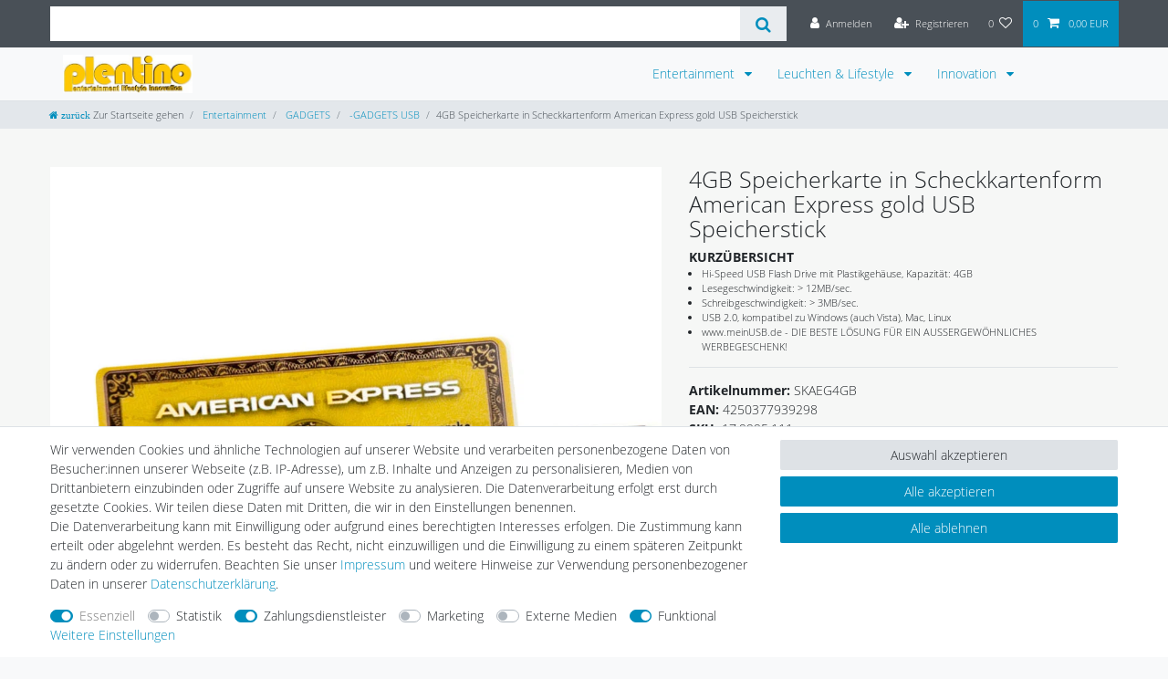

--- FILE ---
content_type: text/html; charset=utf-8
request_url: https://www.youtube-nocookie.com/embed/MKSKcVdOvII?rel=0&controls=0&showinfo=0
body_size: 47065
content:
<!DOCTYPE html><html lang="en" dir="ltr" data-cast-api-enabled="true"><head><meta name="viewport" content="width=device-width, initial-scale=1"><script nonce="qv0juqMihDWjOKCk3K5oGA">if ('undefined' == typeof Symbol || 'undefined' == typeof Symbol.iterator) {delete Array.prototype.entries;}</script><style name="www-roboto" nonce="LfdUM8CB-08hkp93GjHB8w">@font-face{font-family:'Roboto';font-style:normal;font-weight:400;font-stretch:100%;src:url(//fonts.gstatic.com/s/roboto/v48/KFO7CnqEu92Fr1ME7kSn66aGLdTylUAMa3GUBHMdazTgWw.woff2)format('woff2');unicode-range:U+0460-052F,U+1C80-1C8A,U+20B4,U+2DE0-2DFF,U+A640-A69F,U+FE2E-FE2F;}@font-face{font-family:'Roboto';font-style:normal;font-weight:400;font-stretch:100%;src:url(//fonts.gstatic.com/s/roboto/v48/KFO7CnqEu92Fr1ME7kSn66aGLdTylUAMa3iUBHMdazTgWw.woff2)format('woff2');unicode-range:U+0301,U+0400-045F,U+0490-0491,U+04B0-04B1,U+2116;}@font-face{font-family:'Roboto';font-style:normal;font-weight:400;font-stretch:100%;src:url(//fonts.gstatic.com/s/roboto/v48/KFO7CnqEu92Fr1ME7kSn66aGLdTylUAMa3CUBHMdazTgWw.woff2)format('woff2');unicode-range:U+1F00-1FFF;}@font-face{font-family:'Roboto';font-style:normal;font-weight:400;font-stretch:100%;src:url(//fonts.gstatic.com/s/roboto/v48/KFO7CnqEu92Fr1ME7kSn66aGLdTylUAMa3-UBHMdazTgWw.woff2)format('woff2');unicode-range:U+0370-0377,U+037A-037F,U+0384-038A,U+038C,U+038E-03A1,U+03A3-03FF;}@font-face{font-family:'Roboto';font-style:normal;font-weight:400;font-stretch:100%;src:url(//fonts.gstatic.com/s/roboto/v48/KFO7CnqEu92Fr1ME7kSn66aGLdTylUAMawCUBHMdazTgWw.woff2)format('woff2');unicode-range:U+0302-0303,U+0305,U+0307-0308,U+0310,U+0312,U+0315,U+031A,U+0326-0327,U+032C,U+032F-0330,U+0332-0333,U+0338,U+033A,U+0346,U+034D,U+0391-03A1,U+03A3-03A9,U+03B1-03C9,U+03D1,U+03D5-03D6,U+03F0-03F1,U+03F4-03F5,U+2016-2017,U+2034-2038,U+203C,U+2040,U+2043,U+2047,U+2050,U+2057,U+205F,U+2070-2071,U+2074-208E,U+2090-209C,U+20D0-20DC,U+20E1,U+20E5-20EF,U+2100-2112,U+2114-2115,U+2117-2121,U+2123-214F,U+2190,U+2192,U+2194-21AE,U+21B0-21E5,U+21F1-21F2,U+21F4-2211,U+2213-2214,U+2216-22FF,U+2308-230B,U+2310,U+2319,U+231C-2321,U+2336-237A,U+237C,U+2395,U+239B-23B7,U+23D0,U+23DC-23E1,U+2474-2475,U+25AF,U+25B3,U+25B7,U+25BD,U+25C1,U+25CA,U+25CC,U+25FB,U+266D-266F,U+27C0-27FF,U+2900-2AFF,U+2B0E-2B11,U+2B30-2B4C,U+2BFE,U+3030,U+FF5B,U+FF5D,U+1D400-1D7FF,U+1EE00-1EEFF;}@font-face{font-family:'Roboto';font-style:normal;font-weight:400;font-stretch:100%;src:url(//fonts.gstatic.com/s/roboto/v48/KFO7CnqEu92Fr1ME7kSn66aGLdTylUAMaxKUBHMdazTgWw.woff2)format('woff2');unicode-range:U+0001-000C,U+000E-001F,U+007F-009F,U+20DD-20E0,U+20E2-20E4,U+2150-218F,U+2190,U+2192,U+2194-2199,U+21AF,U+21E6-21F0,U+21F3,U+2218-2219,U+2299,U+22C4-22C6,U+2300-243F,U+2440-244A,U+2460-24FF,U+25A0-27BF,U+2800-28FF,U+2921-2922,U+2981,U+29BF,U+29EB,U+2B00-2BFF,U+4DC0-4DFF,U+FFF9-FFFB,U+10140-1018E,U+10190-1019C,U+101A0,U+101D0-101FD,U+102E0-102FB,U+10E60-10E7E,U+1D2C0-1D2D3,U+1D2E0-1D37F,U+1F000-1F0FF,U+1F100-1F1AD,U+1F1E6-1F1FF,U+1F30D-1F30F,U+1F315,U+1F31C,U+1F31E,U+1F320-1F32C,U+1F336,U+1F378,U+1F37D,U+1F382,U+1F393-1F39F,U+1F3A7-1F3A8,U+1F3AC-1F3AF,U+1F3C2,U+1F3C4-1F3C6,U+1F3CA-1F3CE,U+1F3D4-1F3E0,U+1F3ED,U+1F3F1-1F3F3,U+1F3F5-1F3F7,U+1F408,U+1F415,U+1F41F,U+1F426,U+1F43F,U+1F441-1F442,U+1F444,U+1F446-1F449,U+1F44C-1F44E,U+1F453,U+1F46A,U+1F47D,U+1F4A3,U+1F4B0,U+1F4B3,U+1F4B9,U+1F4BB,U+1F4BF,U+1F4C8-1F4CB,U+1F4D6,U+1F4DA,U+1F4DF,U+1F4E3-1F4E6,U+1F4EA-1F4ED,U+1F4F7,U+1F4F9-1F4FB,U+1F4FD-1F4FE,U+1F503,U+1F507-1F50B,U+1F50D,U+1F512-1F513,U+1F53E-1F54A,U+1F54F-1F5FA,U+1F610,U+1F650-1F67F,U+1F687,U+1F68D,U+1F691,U+1F694,U+1F698,U+1F6AD,U+1F6B2,U+1F6B9-1F6BA,U+1F6BC,U+1F6C6-1F6CF,U+1F6D3-1F6D7,U+1F6E0-1F6EA,U+1F6F0-1F6F3,U+1F6F7-1F6FC,U+1F700-1F7FF,U+1F800-1F80B,U+1F810-1F847,U+1F850-1F859,U+1F860-1F887,U+1F890-1F8AD,U+1F8B0-1F8BB,U+1F8C0-1F8C1,U+1F900-1F90B,U+1F93B,U+1F946,U+1F984,U+1F996,U+1F9E9,U+1FA00-1FA6F,U+1FA70-1FA7C,U+1FA80-1FA89,U+1FA8F-1FAC6,U+1FACE-1FADC,U+1FADF-1FAE9,U+1FAF0-1FAF8,U+1FB00-1FBFF;}@font-face{font-family:'Roboto';font-style:normal;font-weight:400;font-stretch:100%;src:url(//fonts.gstatic.com/s/roboto/v48/KFO7CnqEu92Fr1ME7kSn66aGLdTylUAMa3OUBHMdazTgWw.woff2)format('woff2');unicode-range:U+0102-0103,U+0110-0111,U+0128-0129,U+0168-0169,U+01A0-01A1,U+01AF-01B0,U+0300-0301,U+0303-0304,U+0308-0309,U+0323,U+0329,U+1EA0-1EF9,U+20AB;}@font-face{font-family:'Roboto';font-style:normal;font-weight:400;font-stretch:100%;src:url(//fonts.gstatic.com/s/roboto/v48/KFO7CnqEu92Fr1ME7kSn66aGLdTylUAMa3KUBHMdazTgWw.woff2)format('woff2');unicode-range:U+0100-02BA,U+02BD-02C5,U+02C7-02CC,U+02CE-02D7,U+02DD-02FF,U+0304,U+0308,U+0329,U+1D00-1DBF,U+1E00-1E9F,U+1EF2-1EFF,U+2020,U+20A0-20AB,U+20AD-20C0,U+2113,U+2C60-2C7F,U+A720-A7FF;}@font-face{font-family:'Roboto';font-style:normal;font-weight:400;font-stretch:100%;src:url(//fonts.gstatic.com/s/roboto/v48/KFO7CnqEu92Fr1ME7kSn66aGLdTylUAMa3yUBHMdazQ.woff2)format('woff2');unicode-range:U+0000-00FF,U+0131,U+0152-0153,U+02BB-02BC,U+02C6,U+02DA,U+02DC,U+0304,U+0308,U+0329,U+2000-206F,U+20AC,U+2122,U+2191,U+2193,U+2212,U+2215,U+FEFF,U+FFFD;}@font-face{font-family:'Roboto';font-style:normal;font-weight:500;font-stretch:100%;src:url(//fonts.gstatic.com/s/roboto/v48/KFO7CnqEu92Fr1ME7kSn66aGLdTylUAMa3GUBHMdazTgWw.woff2)format('woff2');unicode-range:U+0460-052F,U+1C80-1C8A,U+20B4,U+2DE0-2DFF,U+A640-A69F,U+FE2E-FE2F;}@font-face{font-family:'Roboto';font-style:normal;font-weight:500;font-stretch:100%;src:url(//fonts.gstatic.com/s/roboto/v48/KFO7CnqEu92Fr1ME7kSn66aGLdTylUAMa3iUBHMdazTgWw.woff2)format('woff2');unicode-range:U+0301,U+0400-045F,U+0490-0491,U+04B0-04B1,U+2116;}@font-face{font-family:'Roboto';font-style:normal;font-weight:500;font-stretch:100%;src:url(//fonts.gstatic.com/s/roboto/v48/KFO7CnqEu92Fr1ME7kSn66aGLdTylUAMa3CUBHMdazTgWw.woff2)format('woff2');unicode-range:U+1F00-1FFF;}@font-face{font-family:'Roboto';font-style:normal;font-weight:500;font-stretch:100%;src:url(//fonts.gstatic.com/s/roboto/v48/KFO7CnqEu92Fr1ME7kSn66aGLdTylUAMa3-UBHMdazTgWw.woff2)format('woff2');unicode-range:U+0370-0377,U+037A-037F,U+0384-038A,U+038C,U+038E-03A1,U+03A3-03FF;}@font-face{font-family:'Roboto';font-style:normal;font-weight:500;font-stretch:100%;src:url(//fonts.gstatic.com/s/roboto/v48/KFO7CnqEu92Fr1ME7kSn66aGLdTylUAMawCUBHMdazTgWw.woff2)format('woff2');unicode-range:U+0302-0303,U+0305,U+0307-0308,U+0310,U+0312,U+0315,U+031A,U+0326-0327,U+032C,U+032F-0330,U+0332-0333,U+0338,U+033A,U+0346,U+034D,U+0391-03A1,U+03A3-03A9,U+03B1-03C9,U+03D1,U+03D5-03D6,U+03F0-03F1,U+03F4-03F5,U+2016-2017,U+2034-2038,U+203C,U+2040,U+2043,U+2047,U+2050,U+2057,U+205F,U+2070-2071,U+2074-208E,U+2090-209C,U+20D0-20DC,U+20E1,U+20E5-20EF,U+2100-2112,U+2114-2115,U+2117-2121,U+2123-214F,U+2190,U+2192,U+2194-21AE,U+21B0-21E5,U+21F1-21F2,U+21F4-2211,U+2213-2214,U+2216-22FF,U+2308-230B,U+2310,U+2319,U+231C-2321,U+2336-237A,U+237C,U+2395,U+239B-23B7,U+23D0,U+23DC-23E1,U+2474-2475,U+25AF,U+25B3,U+25B7,U+25BD,U+25C1,U+25CA,U+25CC,U+25FB,U+266D-266F,U+27C0-27FF,U+2900-2AFF,U+2B0E-2B11,U+2B30-2B4C,U+2BFE,U+3030,U+FF5B,U+FF5D,U+1D400-1D7FF,U+1EE00-1EEFF;}@font-face{font-family:'Roboto';font-style:normal;font-weight:500;font-stretch:100%;src:url(//fonts.gstatic.com/s/roboto/v48/KFO7CnqEu92Fr1ME7kSn66aGLdTylUAMaxKUBHMdazTgWw.woff2)format('woff2');unicode-range:U+0001-000C,U+000E-001F,U+007F-009F,U+20DD-20E0,U+20E2-20E4,U+2150-218F,U+2190,U+2192,U+2194-2199,U+21AF,U+21E6-21F0,U+21F3,U+2218-2219,U+2299,U+22C4-22C6,U+2300-243F,U+2440-244A,U+2460-24FF,U+25A0-27BF,U+2800-28FF,U+2921-2922,U+2981,U+29BF,U+29EB,U+2B00-2BFF,U+4DC0-4DFF,U+FFF9-FFFB,U+10140-1018E,U+10190-1019C,U+101A0,U+101D0-101FD,U+102E0-102FB,U+10E60-10E7E,U+1D2C0-1D2D3,U+1D2E0-1D37F,U+1F000-1F0FF,U+1F100-1F1AD,U+1F1E6-1F1FF,U+1F30D-1F30F,U+1F315,U+1F31C,U+1F31E,U+1F320-1F32C,U+1F336,U+1F378,U+1F37D,U+1F382,U+1F393-1F39F,U+1F3A7-1F3A8,U+1F3AC-1F3AF,U+1F3C2,U+1F3C4-1F3C6,U+1F3CA-1F3CE,U+1F3D4-1F3E0,U+1F3ED,U+1F3F1-1F3F3,U+1F3F5-1F3F7,U+1F408,U+1F415,U+1F41F,U+1F426,U+1F43F,U+1F441-1F442,U+1F444,U+1F446-1F449,U+1F44C-1F44E,U+1F453,U+1F46A,U+1F47D,U+1F4A3,U+1F4B0,U+1F4B3,U+1F4B9,U+1F4BB,U+1F4BF,U+1F4C8-1F4CB,U+1F4D6,U+1F4DA,U+1F4DF,U+1F4E3-1F4E6,U+1F4EA-1F4ED,U+1F4F7,U+1F4F9-1F4FB,U+1F4FD-1F4FE,U+1F503,U+1F507-1F50B,U+1F50D,U+1F512-1F513,U+1F53E-1F54A,U+1F54F-1F5FA,U+1F610,U+1F650-1F67F,U+1F687,U+1F68D,U+1F691,U+1F694,U+1F698,U+1F6AD,U+1F6B2,U+1F6B9-1F6BA,U+1F6BC,U+1F6C6-1F6CF,U+1F6D3-1F6D7,U+1F6E0-1F6EA,U+1F6F0-1F6F3,U+1F6F7-1F6FC,U+1F700-1F7FF,U+1F800-1F80B,U+1F810-1F847,U+1F850-1F859,U+1F860-1F887,U+1F890-1F8AD,U+1F8B0-1F8BB,U+1F8C0-1F8C1,U+1F900-1F90B,U+1F93B,U+1F946,U+1F984,U+1F996,U+1F9E9,U+1FA00-1FA6F,U+1FA70-1FA7C,U+1FA80-1FA89,U+1FA8F-1FAC6,U+1FACE-1FADC,U+1FADF-1FAE9,U+1FAF0-1FAF8,U+1FB00-1FBFF;}@font-face{font-family:'Roboto';font-style:normal;font-weight:500;font-stretch:100%;src:url(//fonts.gstatic.com/s/roboto/v48/KFO7CnqEu92Fr1ME7kSn66aGLdTylUAMa3OUBHMdazTgWw.woff2)format('woff2');unicode-range:U+0102-0103,U+0110-0111,U+0128-0129,U+0168-0169,U+01A0-01A1,U+01AF-01B0,U+0300-0301,U+0303-0304,U+0308-0309,U+0323,U+0329,U+1EA0-1EF9,U+20AB;}@font-face{font-family:'Roboto';font-style:normal;font-weight:500;font-stretch:100%;src:url(//fonts.gstatic.com/s/roboto/v48/KFO7CnqEu92Fr1ME7kSn66aGLdTylUAMa3KUBHMdazTgWw.woff2)format('woff2');unicode-range:U+0100-02BA,U+02BD-02C5,U+02C7-02CC,U+02CE-02D7,U+02DD-02FF,U+0304,U+0308,U+0329,U+1D00-1DBF,U+1E00-1E9F,U+1EF2-1EFF,U+2020,U+20A0-20AB,U+20AD-20C0,U+2113,U+2C60-2C7F,U+A720-A7FF;}@font-face{font-family:'Roboto';font-style:normal;font-weight:500;font-stretch:100%;src:url(//fonts.gstatic.com/s/roboto/v48/KFO7CnqEu92Fr1ME7kSn66aGLdTylUAMa3yUBHMdazQ.woff2)format('woff2');unicode-range:U+0000-00FF,U+0131,U+0152-0153,U+02BB-02BC,U+02C6,U+02DA,U+02DC,U+0304,U+0308,U+0329,U+2000-206F,U+20AC,U+2122,U+2191,U+2193,U+2212,U+2215,U+FEFF,U+FFFD;}</style><script name="www-roboto" nonce="qv0juqMihDWjOKCk3K5oGA">if (document.fonts && document.fonts.load) {document.fonts.load("400 10pt Roboto", "E"); document.fonts.load("500 10pt Roboto", "E");}</script><link rel="stylesheet" href="/s/player/b95b0e7a/www-player.css" name="www-player" nonce="LfdUM8CB-08hkp93GjHB8w"><style nonce="LfdUM8CB-08hkp93GjHB8w">html {overflow: hidden;}body {font: 12px Roboto, Arial, sans-serif; background-color: #000; color: #fff; height: 100%; width: 100%; overflow: hidden; position: absolute; margin: 0; padding: 0;}#player {width: 100%; height: 100%;}h1 {text-align: center; color: #fff;}h3 {margin-top: 6px; margin-bottom: 3px;}.player-unavailable {position: absolute; top: 0; left: 0; right: 0; bottom: 0; padding: 25px; font-size: 13px; background: url(/img/meh7.png) 50% 65% no-repeat;}.player-unavailable .message {text-align: left; margin: 0 -5px 15px; padding: 0 5px 14px; border-bottom: 1px solid #888; font-size: 19px; font-weight: normal;}.player-unavailable a {color: #167ac6; text-decoration: none;}</style><script nonce="qv0juqMihDWjOKCk3K5oGA">var ytcsi={gt:function(n){n=(n||"")+"data_";return ytcsi[n]||(ytcsi[n]={tick:{},info:{},gel:{preLoggedGelInfos:[]}})},now:window.performance&&window.performance.timing&&window.performance.now&&window.performance.timing.navigationStart?function(){return window.performance.timing.navigationStart+window.performance.now()}:function(){return(new Date).getTime()},tick:function(l,t,n){var ticks=ytcsi.gt(n).tick;var v=t||ytcsi.now();if(ticks[l]){ticks["_"+l]=ticks["_"+l]||[ticks[l]];ticks["_"+l].push(v)}ticks[l]=
v},info:function(k,v,n){ytcsi.gt(n).info[k]=v},infoGel:function(p,n){ytcsi.gt(n).gel.preLoggedGelInfos.push(p)},setStart:function(t,n){ytcsi.tick("_start",t,n)}};
(function(w,d){function isGecko(){if(!w.navigator)return false;try{if(w.navigator.userAgentData&&w.navigator.userAgentData.brands&&w.navigator.userAgentData.brands.length){var brands=w.navigator.userAgentData.brands;var i=0;for(;i<brands.length;i++)if(brands[i]&&brands[i].brand==="Firefox")return true;return false}}catch(e){setTimeout(function(){throw e;})}if(!w.navigator.userAgent)return false;var ua=w.navigator.userAgent;return ua.indexOf("Gecko")>0&&ua.toLowerCase().indexOf("webkit")<0&&ua.indexOf("Edge")<
0&&ua.indexOf("Trident")<0&&ua.indexOf("MSIE")<0}ytcsi.setStart(w.performance?w.performance.timing.responseStart:null);var isPrerender=(d.visibilityState||d.webkitVisibilityState)=="prerender";var vName=!d.visibilityState&&d.webkitVisibilityState?"webkitvisibilitychange":"visibilitychange";if(isPrerender){var startTick=function(){ytcsi.setStart();d.removeEventListener(vName,startTick)};d.addEventListener(vName,startTick,false)}if(d.addEventListener)d.addEventListener(vName,function(){ytcsi.tick("vc")},
false);if(isGecko()){var isHidden=(d.visibilityState||d.webkitVisibilityState)=="hidden";if(isHidden)ytcsi.tick("vc")}var slt=function(el,t){setTimeout(function(){var n=ytcsi.now();el.loadTime=n;if(el.slt)el.slt()},t)};w.__ytRIL=function(el){if(!el.getAttribute("data-thumb"))if(w.requestAnimationFrame)w.requestAnimationFrame(function(){slt(el,0)});else slt(el,16)}})(window,document);
</script><script nonce="qv0juqMihDWjOKCk3K5oGA">var ytcfg={d:function(){return window.yt&&yt.config_||ytcfg.data_||(ytcfg.data_={})},get:function(k,o){return k in ytcfg.d()?ytcfg.d()[k]:o},set:function(){var a=arguments;if(a.length>1)ytcfg.d()[a[0]]=a[1];else{var k;for(k in a[0])ytcfg.d()[k]=a[0][k]}}};
ytcfg.set({"CLIENT_CANARY_STATE":"none","DEVICE":"cbr\u003dChrome\u0026cbrand\u003dapple\u0026cbrver\u003d131.0.0.0\u0026ceng\u003dWebKit\u0026cengver\u003d537.36\u0026cos\u003dMacintosh\u0026cosver\u003d10_15_7\u0026cplatform\u003dDESKTOP","EVENT_ID":"S2JuabmqEZvg_tcPtu2W0Q0","EXPERIMENT_FLAGS":{"ab_det_apb_b":true,"ab_det_apm":true,"ab_det_el_h":true,"ab_det_em_inj":true,"ab_l_sig_st":true,"ab_l_sig_st_e":true,"action_companion_center_align_description":true,"allow_skip_networkless":true,"always_send_and_write":true,"att_web_record_metrics":true,"attmusi":true,"c3_enable_button_impression_logging":true,"c3_watch_page_component":true,"cancel_pending_navs":true,"clean_up_manual_attribution_header":true,"config_age_report_killswitch":true,"cow_optimize_idom_compat":true,"csi_config_handling_infra":true,"csi_on_gel":true,"delhi_mweb_colorful_sd":true,"delhi_mweb_colorful_sd_v2":true,"deprecate_csi_has_info":true,"deprecate_pair_servlet_enabled":true,"desktop_sparkles_light_cta_button":true,"disable_cached_masthead_data":true,"disable_child_node_auto_formatted_strings":true,"disable_enf_isd":true,"disable_log_to_visitor_layer":true,"disable_pacf_logging_for_memory_limited_tv":true,"embeds_enable_eid_enforcement_for_youtube":true,"embeds_enable_info_panel_dismissal":true,"embeds_enable_pfp_always_unbranded":true,"embeds_muted_autoplay_sound_fix":true,"embeds_serve_es6_client":true,"embeds_web_nwl_disable_nocookie":true,"embeds_web_updated_shorts_definition_fix":true,"enable_active_view_display_ad_renderer_web_home":true,"enable_ad_disclosure_banner_a11y_fix":true,"enable_chips_shelf_view_model_fully_reactive":true,"enable_client_creator_goal_ticker_bar_revamp":true,"enable_client_only_wiz_direct_reactions":true,"enable_client_sli_logging":true,"enable_client_streamz_web":true,"enable_client_ve_spec":true,"enable_cloud_save_error_popup_after_retry":true,"enable_cookie_reissue_iframe":true,"enable_dai_sdf_h5_preroll":true,"enable_datasync_id_header_in_web_vss_pings":true,"enable_default_mono_cta_migration_web_client":true,"enable_dma_post_enforcement":true,"enable_docked_chat_messages":true,"enable_drop_shadow_experiment":true,"enable_entity_store_from_dependency_injection":true,"enable_inline_muted_playback_on_web_search":true,"enable_inline_muted_playback_on_web_search_for_vdc":true,"enable_inline_muted_playback_on_web_search_for_vdcb":true,"enable_is_extended_monitoring":true,"enable_is_mini_app_page_active_bugfix":true,"enable_live_overlay_feed_in_live_chat":true,"enable_logging_first_user_action_after_game_ready":true,"enable_ltc_param_fetch_from_innertube":true,"enable_masthead_mweb_padding_fix":true,"enable_menu_renderer_button_in_mweb_hclr":true,"enable_mini_app_command_handler_mweb_fix":true,"enable_mini_app_iframe_loaded_logging":true,"enable_mini_guide_downloads_item":true,"enable_mixed_direction_formatted_strings":true,"enable_mweb_livestream_ui_update":true,"enable_mweb_new_caption_language_picker":true,"enable_names_handles_account_switcher":true,"enable_network_request_logging_on_game_events":true,"enable_new_paid_product_placement":true,"enable_obtaining_ppn_query_param":true,"enable_open_in_new_tab_icon_for_short_dr_for_desktop_search":true,"enable_open_yt_content":true,"enable_origin_query_parameter_bugfix":true,"enable_pause_ads_on_ytv_html5":true,"enable_payments_purchase_manager":true,"enable_pdp_icon_prefetch":true,"enable_pl_r_si_fa":true,"enable_place_pivot_url":true,"enable_playable_a11y_label_with_badge_text":true,"enable_pv_screen_modern_text":true,"enable_removing_navbar_title_on_hashtag_page_mweb":true,"enable_resetting_scroll_position_on_flow_change":true,"enable_rta_manager":true,"enable_sdf_companion_h5":true,"enable_sdf_dai_h5_midroll":true,"enable_sdf_h5_endemic_mid_post_roll":true,"enable_sdf_on_h5_unplugged_vod_midroll":true,"enable_sdf_shorts_player_bytes_h5":true,"enable_sdk_performance_network_logging":true,"enable_sending_unwrapped_game_audio_as_serialized_metadata":true,"enable_sfv_effect_pivot_url":true,"enable_shorts_new_carousel":true,"enable_skip_ad_guidance_prompt":true,"enable_skippable_ads_for_unplugged_ad_pod":true,"enable_smearing_expansion_dai":true,"enable_third_party_info":true,"enable_time_out_messages":true,"enable_timeline_view_modern_transcript_fe":true,"enable_video_display_compact_button_group_for_desktop_search":true,"enable_watch_next_pause_autoplay_lact":true,"enable_web_home_top_landscape_image_layout_level_click":true,"enable_web_tiered_gel":true,"enable_window_constrained_buy_flow_dialog":true,"enable_wiz_queue_effect_and_on_init_initial_runs":true,"enable_ypc_spinners":true,"enable_yt_ata_iframe_authuser":true,"export_networkless_options":true,"export_player_version_to_ytconfig":true,"fill_single_video_with_notify_to_lasr":true,"fix_ad_miniplayer_controls_rendering":true,"fix_ads_tracking_for_swf_config_deprecation_mweb":true,"h5_companion_enable_adcpn_macro_substitution_for_click_pings":true,"h5_inplayer_enable_adcpn_macro_substitution_for_click_pings":true,"h5_reset_cache_and_filter_before_update_masthead":true,"hide_channel_creation_title_for_mweb":true,"high_ccv_client_side_caching_h5":true,"html5_log_trigger_events_with_debug_data":true,"html5_ssdai_enable_media_end_cue_range":true,"il_attach_cache_limit":true,"il_use_view_model_logging_context":true,"is_browser_support_for_webcam_streaming":true,"json_condensed_response":true,"kev_adb_pg":true,"kevlar_gel_error_routing":true,"kevlar_watch_cinematics":true,"live_chat_enable_controller_extraction":true,"live_chat_enable_rta_manager":true,"live_chat_increased_min_height":true,"log_click_with_layer_from_element_in_command_handler":true,"log_errors_through_nwl_on_retry":true,"mdx_enable_privacy_disclosure_ui":true,"mdx_load_cast_api_bootstrap_script":true,"medium_progress_bar_modification":true,"migrate_remaining_web_ad_badges_to_innertube":true,"mobile_account_menu_refresh":true,"mweb_a11y_enable_player_controls_invisible_toggle":true,"mweb_account_linking_noapp":true,"mweb_after_render_to_scheduler":true,"mweb_allow_modern_search_suggest_behavior":true,"mweb_animated_actions":true,"mweb_app_upsell_button_direct_to_app":true,"mweb_big_progress_bar":true,"mweb_c3_disable_carve_out":true,"mweb_c3_disable_carve_out_keep_external_links":true,"mweb_c3_enable_adaptive_signals":true,"mweb_c3_endscreen":true,"mweb_c3_endscreen_v2":true,"mweb_c3_library_page_enable_recent_shelf":true,"mweb_c3_remove_web_navigation_endpoint_data":true,"mweb_c3_use_canonical_from_player_response":true,"mweb_cinematic_watch":true,"mweb_command_handler":true,"mweb_delay_watch_initial_data":true,"mweb_disable_searchbar_scroll":true,"mweb_enable_fine_scrubbing_for_recs":true,"mweb_enable_keto_batch_player_fullscreen":true,"mweb_enable_keto_batch_player_progress_bar":true,"mweb_enable_keto_batch_player_tooltips":true,"mweb_enable_lockup_view_model_for_ucp":true,"mweb_enable_more_drawer":true,"mweb_enable_optional_fullscreen_landscape_locking":true,"mweb_enable_overlay_touch_manager":true,"mweb_enable_premium_carve_out_fix":true,"mweb_enable_refresh_detection":true,"mweb_enable_search_imp":true,"mweb_enable_sequence_signal":true,"mweb_enable_shorts_pivot_button":true,"mweb_enable_shorts_video_preload":true,"mweb_enable_skippables_on_jio_phone":true,"mweb_enable_storyboards":true,"mweb_enable_two_line_title_on_shorts":true,"mweb_enable_varispeed_controller":true,"mweb_enable_warm_channel_requests":true,"mweb_enable_watch_feed_infinite_scroll":true,"mweb_enable_wrapped_unplugged_pause_membership_dialog_renderer":true,"mweb_filter_video_format_in_webfe":true,"mweb_fix_livestream_seeking":true,"mweb_fix_monitor_visibility_after_render":true,"mweb_fix_section_list_continuation_item_renderers":true,"mweb_force_ios_fallback_to_native_control":true,"mweb_fp_auto_fullscreen":true,"mweb_fullscreen_controls":true,"mweb_fullscreen_controls_action_buttons":true,"mweb_fullscreen_watch_system":true,"mweb_home_reactive_shorts":true,"mweb_innertube_search_command":true,"mweb_lang_in_html":true,"mweb_like_button_synced_with_entities":true,"mweb_logo_use_home_page_ve":true,"mweb_module_decoration":true,"mweb_native_control_in_faux_fullscreen_shared":true,"mweb_panel_container_inert":true,"mweb_player_control_on_hover":true,"mweb_player_delhi_dtts":true,"mweb_player_settings_use_bottom_sheet":true,"mweb_player_show_previous_next_buttons_in_playlist":true,"mweb_player_skip_no_op_state_changes":true,"mweb_player_user_select_none":true,"mweb_playlist_engagement_panel":true,"mweb_progress_bar_seek_on_mouse_click":true,"mweb_pull_2_full":true,"mweb_pull_2_full_enable_touch_handlers":true,"mweb_schedule_warm_watch_response":true,"mweb_searchbox_legacy_navigation":true,"mweb_see_fewer_shorts":true,"mweb_sheets_ui_refresh":true,"mweb_shorts_comments_panel_id_change":true,"mweb_shorts_early_continuation":true,"mweb_show_ios_smart_banner":true,"mweb_use_server_url_on_startup":true,"mweb_watch_captions_enable_auto_translate":true,"mweb_watch_captions_set_default_size":true,"mweb_watch_stop_scheduler_on_player_response":true,"mweb_watchfeed_big_thumbnails":true,"mweb_yt_searchbox":true,"networkless_logging":true,"no_client_ve_attach_unless_shown":true,"nwl_send_from_memory_when_online":true,"pageid_as_header_web":true,"playback_settings_use_switch_menu":true,"player_controls_autonav_fix":true,"player_controls_skip_double_signal_update":true,"polymer_bad_build_labels":true,"polymer_verifiy_app_state":true,"qoe_send_and_write":true,"remove_chevron_from_ad_disclosure_banner_h5":true,"remove_masthead_channel_banner_on_refresh":true,"remove_slot_id_exited_trigger_for_dai_in_player_slot_expire":true,"replace_client_url_parsing_with_server_signal":true,"service_worker_enabled":true,"service_worker_push_enabled":true,"service_worker_push_home_page_prompt":true,"service_worker_push_watch_page_prompt":true,"shell_load_gcf":true,"shorten_initial_gel_batch_timeout":true,"should_use_yt_voice_endpoint_in_kaios":true,"skip_invalid_ytcsi_ticks":true,"skip_setting_info_in_csi_data_object":true,"smarter_ve_dedupping":true,"speedmaster_no_seek":true,"start_client_gcf_mweb":true,"stop_handling_click_for_non_rendering_overlay_layout":true,"suppress_error_204_logging":true,"synced_panel_scrolling_controller":true,"use_event_time_ms_header":true,"use_fifo_for_networkless":true,"use_player_abuse_bg_library":true,"use_request_time_ms_header":true,"use_session_based_sampling":true,"use_thumbnail_overlay_time_status_renderer_for_live_badge":true,"use_ts_visibilitylogger":true,"vss_final_ping_send_and_write":true,"vss_playback_use_send_and_write":true,"web_adaptive_repeat_ase":true,"web_always_load_chat_support":true,"web_animated_like":true,"web_api_url":true,"web_attributed_string_deep_equal_bugfix":true,"web_autonav_allow_off_by_default":true,"web_button_vm_refactor_disabled":true,"web_c3_log_app_init_finish":true,"web_csi_action_sampling_enabled":true,"web_dedupe_ve_grafting":true,"web_disable_backdrop_filter":true,"web_enable_ab_rsp_cl":true,"web_enable_course_icon_update":true,"web_enable_error_204":true,"web_enable_horizontal_video_attributes_section":true,"web_fix_segmented_like_dislike_undefined":true,"web_gcf_hashes_innertube":true,"web_gel_timeout_cap":true,"web_metadata_carousel_elref_bugfix":true,"web_parent_target_for_sheets":true,"web_persist_server_autonav_state_on_client":true,"web_playback_associated_log_ctt":true,"web_playback_associated_ve":true,"web_prefetch_preload_video":true,"web_progress_bar_draggable":true,"web_resizable_advertiser_banner_on_masthead_safari_fix":true,"web_scheduler_auto_init":true,"web_shorts_just_watched_on_channel_and_pivot_study":true,"web_shorts_just_watched_overlay":true,"web_shorts_pivot_button_view_model_reactive":true,"web_update_panel_visibility_logging_fix":true,"web_video_attribute_view_model_a11y_fix":true,"web_watch_controls_state_signals":true,"web_wiz_attributed_string":true,"web_yt_config_context":true,"webfe_mweb_watch_microdata":true,"webfe_watch_shorts_canonical_url_fix":true,"webpo_exit_on_net_err":true,"wiz_diff_overwritable":true,"wiz_memoize_stamper_items":true,"woffle_used_state_report":true,"wpo_gel_strz":true,"ytcp_paper_tooltip_use_scoped_owner_root":true,"ytidb_clear_embedded_player":true,"H5_async_logging_delay_ms":30000.0,"attention_logging_scroll_throttle":500.0,"autoplay_pause_by_lact_sampling_fraction":0.0,"cinematic_watch_effect_opacity":0.4,"log_window_onerror_fraction":0.1,"speedmaster_playback_rate":2.0,"tv_pacf_logging_sample_rate":0.01,"web_attention_logging_scroll_throttle":500.0,"web_load_prediction_threshold":0.1,"web_navigation_prediction_threshold":0.1,"web_pbj_log_warning_rate":0.0,"web_system_health_fraction":0.01,"ytidb_transaction_ended_event_rate_limit":0.02,"active_time_update_interval_ms":10000,"att_init_delay":500,"autoplay_pause_by_lact_sec":0,"botguard_async_snapshot_timeout_ms":3000,"check_navigator_accuracy_timeout_ms":0,"cinematic_watch_css_filter_blur_strength":40,"cinematic_watch_fade_out_duration":500,"close_webview_delay_ms":100,"cloud_save_game_data_rate_limit_ms":3000,"compression_disable_point":10,"custom_active_view_tos_timeout_ms":3600000,"embeds_widget_poll_interval_ms":0,"gel_min_batch_size":3,"gel_queue_timeout_max_ms":60000,"get_async_timeout_ms":60000,"hide_cta_for_home_web_video_ads_animate_in_time":2,"html5_byterate_soft_cap":0,"initial_gel_batch_timeout":2000,"max_body_size_to_compress":500000,"max_prefetch_window_sec_for_livestream_optimization":10,"min_prefetch_offset_sec_for_livestream_optimization":20,"mini_app_container_iframe_src_update_delay_ms":0,"multiple_preview_news_duration_time":11000,"mweb_c3_toast_duration_ms":5000,"mweb_deep_link_fallback_timeout_ms":10000,"mweb_delay_response_received_actions":100,"mweb_fp_dpad_rate_limit_ms":0,"mweb_fp_dpad_watch_title_clamp_lines":0,"mweb_history_manager_cache_size":100,"mweb_ios_fullscreen_playback_transition_delay_ms":500,"mweb_ios_fullscreen_system_pause_epilson_ms":0,"mweb_override_response_store_expiration_ms":0,"mweb_shorts_early_continuation_trigger_threshold":4,"mweb_w2w_max_age_seconds":0,"mweb_watch_captions_default_size":2,"neon_dark_launch_gradient_count":0,"network_polling_interval":30000,"play_click_interval_ms":30000,"play_ping_interval_ms":10000,"prefetch_comments_ms_after_video":0,"send_config_hash_timer":0,"service_worker_push_logged_out_prompt_watches":-1,"service_worker_push_prompt_cap":-1,"service_worker_push_prompt_delay_microseconds":3888000000000,"show_mini_app_ad_frequency_cap_ms":300000,"slow_compressions_before_abandon_count":4,"speedmaster_cancellation_movement_dp":10,"speedmaster_touch_activation_ms":500,"web_attention_logging_throttle":500,"web_foreground_heartbeat_interval_ms":28000,"web_gel_debounce_ms":10000,"web_logging_max_batch":100,"web_max_tracing_events":50,"web_tracing_session_replay":0,"wil_icon_max_concurrent_fetches":9999,"ytidb_remake_db_retries":3,"ytidb_reopen_db_retries":3,"WebClientReleaseProcessCritical__youtube_embeds_client_version_override":"","WebClientReleaseProcessCritical__youtube_embeds_web_client_version_override":"","WebClientReleaseProcessCritical__youtube_mweb_client_version_override":"","debug_forced_internalcountrycode":"","embeds_web_synth_ch_headers_banned_urls_regex":"","enable_web_media_service":"DISABLED","il_payload_scraping":"","live_chat_unicode_emoji_json_url":"https://www.gstatic.com/youtube/img/emojis/emojis-svg-9.json","mweb_deep_link_feature_tag_suffix":"11268432","mweb_enable_shorts_innertube_player_prefetch_trigger":"NONE","mweb_fp_dpad":"home,search,browse,channel,create_channel,experiments,settings,trending,oops,404,paid_memberships,sponsorship,premium,shorts","mweb_fp_dpad_linear_navigation":"","mweb_fp_dpad_linear_navigation_visitor":"","mweb_fp_dpad_visitor":"","mweb_preload_video_by_player_vars":"","mweb_sign_in_button_style":"STYLE_SUGGESTIVE_AVATAR","place_pivot_triggering_container_alternate":"","place_pivot_triggering_counterfactual_container_alternate":"","search_ui_mweb_searchbar_restyle":"DEFAULT","service_worker_push_force_notification_prompt_tag":"1","service_worker_scope":"/","suggest_exp_str":"","web_client_version_override":"","kevlar_command_handler_command_banlist":[],"mini_app_ids_without_game_ready":["UgkxHHtsak1SC8mRGHMZewc4HzeAY3yhPPmJ","Ugkx7OgzFqE6z_5Mtf4YsotGfQNII1DF_RBm"],"web_op_signal_type_banlist":[],"web_tracing_enabled_spans":["event","command"]},"GAPI_HINT_PARAMS":"m;/_/scs/abc-static/_/js/k\u003dgapi.gapi.en.FZb77tO2YW4.O/d\u003d1/rs\u003dAHpOoo8lqavmo6ayfVxZovyDiP6g3TOVSQ/m\u003d__features__","GAPI_HOST":"https://apis.google.com","GAPI_LOCALE":"en_US","GL":"US","HL":"en","HTML_DIR":"ltr","HTML_LANG":"en","INNERTUBE_API_KEY":"AIzaSyAO_FJ2SlqU8Q4STEHLGCilw_Y9_11qcW8","INNERTUBE_API_VERSION":"v1","INNERTUBE_CLIENT_NAME":"WEB_EMBEDDED_PLAYER","INNERTUBE_CLIENT_VERSION":"1.20260116.01.00","INNERTUBE_CONTEXT":{"client":{"hl":"en","gl":"US","remoteHost":"18.224.6.218","deviceMake":"Apple","deviceModel":"","visitorData":"CgsxcFFUbTIzTUFCNCjLxLnLBjIKCgJVUxIEGgAgKw%3D%3D","userAgent":"Mozilla/5.0 (Macintosh; Intel Mac OS X 10_15_7) AppleWebKit/537.36 (KHTML, like Gecko) Chrome/131.0.0.0 Safari/537.36; ClaudeBot/1.0; +claudebot@anthropic.com),gzip(gfe)","clientName":"WEB_EMBEDDED_PLAYER","clientVersion":"1.20260116.01.00","osName":"Macintosh","osVersion":"10_15_7","originalUrl":"https://www.youtube-nocookie.com/embed/MKSKcVdOvII?rel\u003d0\u0026controls\u003d0\u0026showinfo\u003d0","platform":"DESKTOP","clientFormFactor":"UNKNOWN_FORM_FACTOR","configInfo":{"appInstallData":"[base64]%3D"},"browserName":"Chrome","browserVersion":"131.0.0.0","acceptHeader":"text/html,application/xhtml+xml,application/xml;q\u003d0.9,image/webp,image/apng,*/*;q\u003d0.8,application/signed-exchange;v\u003db3;q\u003d0.9","deviceExperimentId":"ChxOelU1TnpFeE56WTVOVGd4TkRJNU1EVTFOQT09EMvEucsGGMvEucsG","rolloutToken":"CJvY9szz9cuj3AEQ147lmomYkgMY147lmomYkgM%3D"},"user":{"lockedSafetyMode":false},"request":{"useSsl":true},"clickTracking":{"clickTrackingParams":"IhMI+fvkmomYkgMVG7D/BB22tiXa"},"thirdParty":{"embeddedPlayerContext":{"embeddedPlayerEncryptedContext":"[base64]","ancestorOriginsSupported":false}}},"INNERTUBE_CONTEXT_CLIENT_NAME":56,"INNERTUBE_CONTEXT_CLIENT_VERSION":"1.20260116.01.00","INNERTUBE_CONTEXT_GL":"US","INNERTUBE_CONTEXT_HL":"en","LATEST_ECATCHER_SERVICE_TRACKING_PARAMS":{"client.name":"WEB_EMBEDDED_PLAYER","client.jsfeat":"2021"},"LOGGED_IN":false,"PAGE_BUILD_LABEL":"youtube.embeds.web_20260116_01_RC00","PAGE_CL":856990104,"SERVER_NAME":"WebFE","VISITOR_DATA":"CgsxcFFUbTIzTUFCNCjLxLnLBjIKCgJVUxIEGgAgKw%3D%3D","WEB_PLAYER_CONTEXT_CONFIGS":{"WEB_PLAYER_CONTEXT_CONFIG_ID_EMBEDDED_PLAYER":{"rootElementId":"movie_player","jsUrl":"/s/player/b95b0e7a/player_ias.vflset/en_US/base.js","cssUrl":"/s/player/b95b0e7a/www-player.css","contextId":"WEB_PLAYER_CONTEXT_CONFIG_ID_EMBEDDED_PLAYER","eventLabel":"embedded","contentRegion":"US","hl":"en_US","hostLanguage":"en","innertubeApiKey":"AIzaSyAO_FJ2SlqU8Q4STEHLGCilw_Y9_11qcW8","innertubeApiVersion":"v1","innertubeContextClientVersion":"1.20260116.01.00","controlsType":0,"disableRelatedVideos":true,"device":{"brand":"apple","model":"","browser":"Chrome","browserVersion":"131.0.0.0","os":"Macintosh","osVersion":"10_15_7","platform":"DESKTOP","interfaceName":"WEB_EMBEDDED_PLAYER","interfaceVersion":"1.20260116.01.00"},"serializedExperimentIds":"24004644,51010235,51063643,51098299,51204329,51222973,51340662,51349914,51353393,51366423,51389629,51404808,51404810,51425033,51484222,51490331,51500051,51505436,51530495,51534669,51560386,51565116,51566373,51578632,51583568,51583821,51585555,51586118,51605258,51605395,51609830,51611457,51615065,51620867,51621065,51622844,51632249,51637029,51638932,51647792,51648336,51656217,51666850,51672162,51681662,51683502,51684301,51684306,51690474,51691590,51693511,51696107,51696619,51697032,51700777,51704637,51705183,51705185,51709243,51711227,51711298,51712601,51713237,51714463,51717474,51719097,51719410,51719628,51726312,51735451,51737133,51738919,51740595,51741219,51742830,51742878,51744563","serializedExperimentFlags":"H5_async_logging_delay_ms\u003d30000.0\u0026PlayerWeb__h5_enable_advisory_rating_restrictions\u003dtrue\u0026a11y_h5_associate_survey_question\u003dtrue\u0026ab_det_apb_b\u003dtrue\u0026ab_det_apm\u003dtrue\u0026ab_det_el_h\u003dtrue\u0026ab_det_em_inj\u003dtrue\u0026ab_l_sig_st\u003dtrue\u0026ab_l_sig_st_e\u003dtrue\u0026action_companion_center_align_description\u003dtrue\u0026ad_pod_disable_companion_persist_ads_quality\u003dtrue\u0026add_stmp_logs_for_voice_boost\u003dtrue\u0026allow_autohide_on_paused_videos\u003dtrue\u0026allow_drm_override\u003dtrue\u0026allow_live_autoplay\u003dtrue\u0026allow_poltergust_autoplay\u003dtrue\u0026allow_skip_networkless\u003dtrue\u0026allow_vp9_1080p_mq_enc\u003dtrue\u0026always_cache_redirect_endpoint\u003dtrue\u0026always_send_and_write\u003dtrue\u0026annotation_module_vast_cards_load_logging_fraction\u003d0.0\u0026assign_drm_family_by_format\u003dtrue\u0026att_web_record_metrics\u003dtrue\u0026attention_logging_scroll_throttle\u003d500.0\u0026attmusi\u003dtrue\u0026autoplay_time\u003d10000\u0026autoplay_time_for_fullscreen\u003d-1\u0026autoplay_time_for_music_content\u003d-1\u0026bg_vm_reinit_threshold\u003d7200000\u0026blocked_packages_for_sps\u003d[]\u0026botguard_async_snapshot_timeout_ms\u003d3000\u0026captions_url_add_ei\u003dtrue\u0026check_navigator_accuracy_timeout_ms\u003d0\u0026clean_up_manual_attribution_header\u003dtrue\u0026compression_disable_point\u003d10\u0026cow_optimize_idom_compat\u003dtrue\u0026csi_config_handling_infra\u003dtrue\u0026csi_on_gel\u003dtrue\u0026custom_active_view_tos_timeout_ms\u003d3600000\u0026dash_manifest_version\u003d5\u0026debug_bandaid_hostname\u003d\u0026debug_bandaid_port\u003d0\u0026debug_sherlog_username\u003d\u0026delhi_fast_follow_autonav_toggle\u003dtrue\u0026delhi_modern_player_default_thumbnail_percentage\u003d0.0\u0026delhi_modern_player_faster_autohide_delay_ms\u003d2000\u0026delhi_modern_player_pause_thumbnail_percentage\u003d0.6\u0026delhi_modern_web_player_blending_mode\u003d\u0026delhi_modern_web_player_disable_frosted_glass\u003dtrue\u0026delhi_modern_web_player_horizontal_volume_controls\u003dtrue\u0026delhi_modern_web_player_lhs_volume_controls\u003dtrue\u0026delhi_modern_web_player_responsive_compact_controls_threshold\u003d0\u0026deprecate_22\u003dtrue\u0026deprecate_csi_has_info\u003dtrue\u0026deprecate_delay_ping\u003dtrue\u0026deprecate_pair_servlet_enabled\u003dtrue\u0026desktop_sparkles_light_cta_button\u003dtrue\u0026disable_av1_setting\u003dtrue\u0026disable_branding_context\u003dtrue\u0026disable_cached_masthead_data\u003dtrue\u0026disable_channel_id_check_for_suspended_channels\u003dtrue\u0026disable_child_node_auto_formatted_strings\u003dtrue\u0026disable_enf_isd\u003dtrue\u0026disable_lifa_for_supex_users\u003dtrue\u0026disable_log_to_visitor_layer\u003dtrue\u0026disable_mdx_connection_in_mdx_module_for_music_web\u003dtrue\u0026disable_pacf_logging_for_memory_limited_tv\u003dtrue\u0026disable_reduced_fullscreen_autoplay_countdown_for_minors\u003dtrue\u0026disable_reel_item_watch_format_filtering\u003dtrue\u0026disable_threegpp_progressive_formats\u003dtrue\u0026disable_touch_events_on_skip_button\u003dtrue\u0026edge_encryption_fill_primary_key_version\u003dtrue\u0026embeds_enable_info_panel_dismissal\u003dtrue\u0026embeds_enable_move_set_center_crop_to_public\u003dtrue\u0026embeds_enable_per_video_embed_config\u003dtrue\u0026embeds_enable_pfp_always_unbranded\u003dtrue\u0026embeds_web_lite_mode\u003d1\u0026embeds_web_nwl_disable_nocookie\u003dtrue\u0026embeds_web_synth_ch_headers_banned_urls_regex\u003d\u0026enable_active_view_display_ad_renderer_web_home\u003dtrue\u0026enable_active_view_lr_shorts_video\u003dtrue\u0026enable_active_view_web_shorts_video\u003dtrue\u0026enable_ad_cpn_macro_substitution_for_click_pings\u003dtrue\u0026enable_ad_disclosure_banner_a11y_fix\u003dtrue\u0026enable_app_promo_endcap_eml_on_tablet\u003dtrue\u0026enable_batched_cross_device_pings_in_gel_fanout\u003dtrue\u0026enable_cast_for_web_unplugged\u003dtrue\u0026enable_cast_on_music_web\u003dtrue\u0026enable_cipher_for_manifest_urls\u003dtrue\u0026enable_cleanup_masthead_autoplay_hack_fix\u003dtrue\u0026enable_client_creator_goal_ticker_bar_revamp\u003dtrue\u0026enable_client_only_wiz_direct_reactions\u003dtrue\u0026enable_client_page_id_header_for_first_party_pings\u003dtrue\u0026enable_client_sli_logging\u003dtrue\u0026enable_client_ve_spec\u003dtrue\u0026enable_cookie_reissue_iframe\u003dtrue\u0026enable_cta_banner_on_unplugged_lr\u003dtrue\u0026enable_custom_playhead_parsing\u003dtrue\u0026enable_dai_sdf_h5_preroll\u003dtrue\u0026enable_datasync_id_header_in_web_vss_pings\u003dtrue\u0026enable_default_mono_cta_migration_web_client\u003dtrue\u0026enable_dsa_ad_badge_for_action_endcap_on_android\u003dtrue\u0026enable_dsa_ad_badge_for_action_endcap_on_ios\u003dtrue\u0026enable_entity_store_from_dependency_injection\u003dtrue\u0026enable_error_corrections_infocard_web_client\u003dtrue\u0026enable_error_corrections_infocards_icon_web\u003dtrue\u0026enable_inline_muted_playback_on_web_search\u003dtrue\u0026enable_inline_muted_playback_on_web_search_for_vdc\u003dtrue\u0026enable_inline_muted_playback_on_web_search_for_vdcb\u003dtrue\u0026enable_is_extended_monitoring\u003dtrue\u0026enable_kabuki_comments_on_shorts\u003ddisabled\u0026enable_live_overlay_feed_in_live_chat\u003dtrue\u0026enable_ltc_param_fetch_from_innertube\u003dtrue\u0026enable_mixed_direction_formatted_strings\u003dtrue\u0026enable_modern_skip_button_on_web\u003dtrue\u0026enable_mweb_livestream_ui_update\u003dtrue\u0026enable_new_paid_product_placement\u003dtrue\u0026enable_open_in_new_tab_icon_for_short_dr_for_desktop_search\u003dtrue\u0026enable_out_of_stock_text_all_surfaces\u003dtrue\u0026enable_paid_content_overlay_bugfix\u003dtrue\u0026enable_pause_ads_on_ytv_html5\u003dtrue\u0026enable_pl_r_si_fa\u003dtrue\u0026enable_policy_based_hqa_filter_in_watch_server\u003dtrue\u0026enable_progres_commands_lr_feeds\u003dtrue\u0026enable_publishing_region_param_in_sus\u003dtrue\u0026enable_pv_screen_modern_text\u003dtrue\u0026enable_rpr_token_on_ltl_lookup\u003dtrue\u0026enable_sdf_companion_h5\u003dtrue\u0026enable_sdf_dai_h5_midroll\u003dtrue\u0026enable_sdf_h5_endemic_mid_post_roll\u003dtrue\u0026enable_sdf_on_h5_unplugged_vod_midroll\u003dtrue\u0026enable_sdf_shorts_player_bytes_h5\u003dtrue\u0026enable_server_driven_abr\u003dtrue\u0026enable_server_driven_abr_for_backgroundable\u003dtrue\u0026enable_server_driven_abr_url_generation\u003dtrue\u0026enable_server_driven_readahead\u003dtrue\u0026enable_skip_ad_guidance_prompt\u003dtrue\u0026enable_skip_to_next_messaging\u003dtrue\u0026enable_skippable_ads_for_unplugged_ad_pod\u003dtrue\u0026enable_smart_skip_player_controls_shown_on_web\u003dtrue\u0026enable_smart_skip_player_controls_shown_on_web_increased_triggering_sensitivity\u003dtrue\u0026enable_smart_skip_speedmaster_on_web\u003dtrue\u0026enable_smearing_expansion_dai\u003dtrue\u0026enable_split_screen_ad_baseline_experience_endemic_live_h5\u003dtrue\u0026enable_third_party_info\u003dtrue\u0026enable_to_call_playready_backend_directly\u003dtrue\u0026enable_unified_action_endcap_on_web\u003dtrue\u0026enable_video_display_compact_button_group_for_desktop_search\u003dtrue\u0026enable_voice_boost_feature\u003dtrue\u0026enable_vp9_appletv5_on_server\u003dtrue\u0026enable_watch_server_rejected_formats_logging\u003dtrue\u0026enable_web_home_top_landscape_image_layout_level_click\u003dtrue\u0026enable_web_media_session_metadata_fix\u003dtrue\u0026enable_web_premium_varispeed_upsell\u003dtrue\u0026enable_web_tiered_gel\u003dtrue\u0026enable_wiz_queue_effect_and_on_init_initial_runs\u003dtrue\u0026enable_yt_ata_iframe_authuser\u003dtrue\u0026enable_ytv_csdai_vp9\u003dtrue\u0026export_networkless_options\u003dtrue\u0026export_player_version_to_ytconfig\u003dtrue\u0026fill_live_request_config_in_ustreamer_config\u003dtrue\u0026fill_single_video_with_notify_to_lasr\u003dtrue\u0026filter_vb_without_non_vb_equivalents\u003dtrue\u0026filter_vp9_for_live_dai\u003dtrue\u0026fix_ad_miniplayer_controls_rendering\u003dtrue\u0026fix_ads_tracking_for_swf_config_deprecation_mweb\u003dtrue\u0026fix_h5_toggle_button_a11y\u003dtrue\u0026fix_survey_color_contrast_on_destop\u003dtrue\u0026fix_toggle_button_role_for_ad_components\u003dtrue\u0026fresca_polling_delay_override\u003d0\u0026gab_return_sabr_ssdai_config\u003dtrue\u0026gel_min_batch_size\u003d3\u0026gel_queue_timeout_max_ms\u003d60000\u0026gvi_channel_client_screen\u003dtrue\u0026h5_companion_enable_adcpn_macro_substitution_for_click_pings\u003dtrue\u0026h5_enable_ad_mbs\u003dtrue\u0026h5_inplayer_enable_adcpn_macro_substitution_for_click_pings\u003dtrue\u0026h5_reset_cache_and_filter_before_update_masthead\u003dtrue\u0026heatseeker_decoration_threshold\u003d0.0\u0026hfr_dropped_framerate_fallback_threshold\u003d0\u0026hide_cta_for_home_web_video_ads_animate_in_time\u003d2\u0026high_ccv_client_side_caching_h5\u003dtrue\u0026hls_use_new_codecs_string_api\u003dtrue\u0026html5_ad_timeout_ms\u003d0\u0026html5_adaptation_step_count\u003d0\u0026html5_ads_preroll_lock_timeout_delay_ms\u003d15000\u0026html5_allow_multiview_tile_preload\u003dtrue\u0026html5_allow_video_keyframe_without_audio\u003dtrue\u0026html5_apply_min_failures\u003dtrue\u0026html5_apply_start_time_within_ads_for_ssdai_transitions\u003dtrue\u0026html5_atr_disable_force_fallback\u003dtrue\u0026html5_att_playback_timeout_ms\u003d30000\u0026html5_attach_num_random_bytes_to_bandaid\u003d0\u0026html5_attach_po_token_to_bandaid\u003dtrue\u0026html5_autonav_cap_idle_secs\u003d0\u0026html5_autonav_quality_cap\u003d720\u0026html5_autoplay_default_quality_cap\u003d0\u0026html5_auxiliary_estimate_weight\u003d0.0\u0026html5_av1_ordinal_cap\u003d0\u0026html5_bandaid_attach_content_po_token\u003dtrue\u0026html5_block_pip_safari_delay\u003d0\u0026html5_bypass_contention_secs\u003d0.0\u0026html5_byterate_soft_cap\u003d0\u0026html5_check_for_idle_network_interval_ms\u003d-1\u0026html5_chipset_soft_cap\u003d8192\u0026html5_consume_all_buffered_bytes_one_poll\u003dtrue\u0026html5_continuous_goodput_probe_interval_ms\u003d0\u0026html5_d6de4_cloud_project_number\u003d868618676952\u0026html5_d6de4_defer_timeout_ms\u003d0\u0026html5_debug_data_log_probability\u003d0.0\u0026html5_decode_to_texture_cap\u003dtrue\u0026html5_default_ad_gain\u003d0.5\u0026html5_default_av1_threshold\u003d0\u0026html5_default_quality_cap\u003d0\u0026html5_defer_fetch_att_ms\u003d0\u0026html5_delayed_retry_count\u003d1\u0026html5_delayed_retry_delay_ms\u003d5000\u0026html5_deprecate_adservice\u003dtrue\u0026html5_deprecate_manifestful_fallback\u003dtrue\u0026html5_deprecate_video_tag_pool\u003dtrue\u0026html5_desktop_vr180_allow_panning\u003dtrue\u0026html5_df_downgrade_thresh\u003d0.6\u0026html5_disable_loop_range_for_shorts_ads\u003dtrue\u0026html5_disable_move_pssh_to_moov\u003dtrue\u0026html5_disable_non_contiguous\u003dtrue\u0026html5_disable_ustreamer_constraint_for_sabr\u003dtrue\u0026html5_disable_web_safari_dai\u003dtrue\u0026html5_displayed_frame_rate_downgrade_threshold\u003d45\u0026html5_drm_byterate_soft_cap\u003d0\u0026html5_drm_check_all_key_error_states\u003dtrue\u0026html5_drm_cpi_license_key\u003dtrue\u0026html5_drm_live_byterate_soft_cap\u003d0\u0026html5_early_media_for_sharper_shorts\u003dtrue\u0026html5_enable_ac3\u003dtrue\u0026html5_enable_audio_track_stickiness\u003dtrue\u0026html5_enable_audio_track_stickiness_phase_two\u003dtrue\u0026html5_enable_caption_changes_for_mosaic\u003dtrue\u0026html5_enable_composite_embargo\u003dtrue\u0026html5_enable_d6de4\u003dtrue\u0026html5_enable_d6de4_cold_start_and_error\u003dtrue\u0026html5_enable_d6de4_idle_priority_job\u003dtrue\u0026html5_enable_drc\u003dtrue\u0026html5_enable_drc_toggle_api\u003dtrue\u0026html5_enable_eac3\u003dtrue\u0026html5_enable_embedded_player_visibility_signals\u003dtrue\u0026html5_enable_oduc\u003dtrue\u0026html5_enable_sabr_from_watch_server\u003dtrue\u0026html5_enable_sabr_host_fallback\u003dtrue\u0026html5_enable_server_driven_request_cancellation\u003dtrue\u0026html5_enable_sps_retry_backoff_metadata_requests\u003dtrue\u0026html5_enable_ssdai_transition_with_only_enter_cuerange\u003dtrue\u0026html5_enable_triggering_cuepoint_for_slot\u003dtrue\u0026html5_enable_tvos_dash\u003dtrue\u0026html5_enable_tvos_encrypted_vp9\u003dtrue\u0026html5_enable_widevine_for_alc\u003dtrue\u0026html5_enable_widevine_for_fast_linear\u003dtrue\u0026html5_encourage_array_coalescing\u003dtrue\u0026html5_fill_default_mosaic_audio_track_id\u003dtrue\u0026html5_fix_multi_audio_offline_playback\u003dtrue\u0026html5_fixed_media_duration_for_request\u003d0\u0026html5_force_sabr_from_watch_server_for_dfss\u003dtrue\u0026html5_forward_click_tracking_params_on_reload\u003dtrue\u0026html5_gapless_ad_autoplay_on_video_to_ad_only\u003dtrue\u0026html5_gapless_ended_transition_buffer_ms\u003d200\u0026html5_gapless_handoff_close_end_long_rebuffer_cfl\u003dtrue\u0026html5_gapless_handoff_close_end_long_rebuffer_delay_ms\u003d0\u0026html5_gapless_loop_seek_offset_in_milli\u003d0\u0026html5_gapless_slow_seek_cfl\u003dtrue\u0026html5_gapless_slow_seek_delay_ms\u003d0\u0026html5_gapless_slow_start_delay_ms\u003d0\u0026html5_generate_content_po_token\u003dtrue\u0026html5_generate_session_po_token\u003dtrue\u0026html5_gl_fps_threshold\u003d0\u0026html5_hard_cap_max_vertical_resolution_for_shorts\u003d0\u0026html5_hdcp_probing_stream_url\u003d\u0026html5_head_miss_secs\u003d0.0\u0026html5_hfr_quality_cap\u003d0\u0026html5_high_res_logging_percent\u003d0.01\u0026html5_hopeless_secs\u003d0\u0026html5_huli_ssdai_use_playback_state\u003dtrue\u0026html5_idle_rate_limit_ms\u003d0\u0026html5_ignore_sabrseek_during_adskip\u003dtrue\u0026html5_innertube_heartbeats_for_fairplay\u003dtrue\u0026html5_innertube_heartbeats_for_playready\u003dtrue\u0026html5_innertube_heartbeats_for_widevine\u003dtrue\u0026html5_jumbo_mobile_subsegment_readahead_target\u003d3.0\u0026html5_jumbo_ull_nonstreaming_mffa_ms\u003d4000\u0026html5_jumbo_ull_subsegment_readahead_target\u003d1.3\u0026html5_kabuki_drm_live_51_default_off\u003dtrue\u0026html5_license_constraint_delay\u003d5000\u0026html5_live_abr_head_miss_fraction\u003d0.0\u0026html5_live_abr_repredict_fraction\u003d0.0\u0026html5_live_chunk_readahead_proxima_override\u003d0\u0026html5_live_low_latency_bandwidth_window\u003d0.0\u0026html5_live_normal_latency_bandwidth_window\u003d0.0\u0026html5_live_quality_cap\u003d0\u0026html5_live_ultra_low_latency_bandwidth_window\u003d0.0\u0026html5_liveness_drift_chunk_override\u003d0\u0026html5_liveness_drift_proxima_override\u003d0\u0026html5_log_audio_abr\u003dtrue\u0026html5_log_experiment_id_from_player_response_to_ctmp\u003d\u0026html5_log_first_ssdai_requests_killswitch\u003dtrue\u0026html5_log_rebuffer_events\u003d5\u0026html5_log_trigger_events_with_debug_data\u003dtrue\u0026html5_log_vss_extra_lr_cparams_freq\u003d\u0026html5_long_rebuffer_jiggle_cmt_delay_ms\u003d0\u0026html5_long_rebuffer_threshold_ms\u003d30000\u0026html5_manifestless_unplugged\u003dtrue\u0026html5_manifestless_vp9_otf\u003dtrue\u0026html5_max_buffer_health_for_downgrade_prop\u003d0.0\u0026html5_max_buffer_health_for_downgrade_secs\u003d0.0\u0026html5_max_byterate\u003d0\u0026html5_max_discontinuity_rewrite_count\u003d0\u0026html5_max_drift_per_track_secs\u003d0.0\u0026html5_max_headm_for_streaming_xhr\u003d0\u0026html5_max_live_dvr_window_plus_margin_secs\u003d46800.0\u0026html5_max_quality_sel_upgrade\u003d0\u0026html5_max_redirect_response_length\u003d8192\u0026html5_max_selectable_quality_ordinal\u003d0\u0026html5_max_vertical_resolution\u003d0\u0026html5_maximum_readahead_seconds\u003d0.0\u0026html5_media_fullscreen\u003dtrue\u0026html5_media_time_weight_prop\u003d0.0\u0026html5_min_failures_to_delay_retry\u003d3\u0026html5_min_media_duration_for_append_prop\u003d0.0\u0026html5_min_media_duration_for_cabr_slice\u003d0.01\u0026html5_min_playback_advance_for_steady_state_secs\u003d0\u0026html5_min_quality_ordinal\u003d0\u0026html5_min_readbehind_cap_secs\u003d60\u0026html5_min_readbehind_secs\u003d0\u0026html5_min_seconds_between_format_selections\u003d0.0\u0026html5_min_selectable_quality_ordinal\u003d0\u0026html5_min_startup_buffered_media_duration_for_live_secs\u003d0.0\u0026html5_min_startup_buffered_media_duration_secs\u003d1.2\u0026html5_min_startup_duration_live_secs\u003d0.25\u0026html5_min_underrun_buffered_pre_steady_state_ms\u003d0\u0026html5_min_upgrade_health_secs\u003d0.0\u0026html5_minimum_readahead_seconds\u003d0.0\u0026html5_mock_content_binding_for_session_token\u003d\u0026html5_move_disable_airplay\u003dtrue\u0026html5_no_placeholder_rollbacks\u003dtrue\u0026html5_non_onesie_attach_po_token\u003dtrue\u0026html5_offline_download_timeout_retry_limit\u003d4\u0026html5_offline_failure_retry_limit\u003d2\u0026html5_offline_playback_position_sync\u003dtrue\u0026html5_offline_prevent_redownload_downloaded_video\u003dtrue\u0026html5_onesie_check_timeout\u003dtrue\u0026html5_onesie_defer_content_loader_ms\u003d0\u0026html5_onesie_live_ttl_secs\u003d8\u0026html5_onesie_prewarm_interval_ms\u003d0\u0026html5_onesie_prewarm_max_lact_ms\u003d0\u0026html5_onesie_redirector_timeout_ms\u003d0\u0026html5_onesie_use_signed_onesie_ustreamer_config\u003dtrue\u0026html5_override_micro_discontinuities_threshold_ms\u003d-1\u0026html5_paced_poll_min_health_ms\u003d0\u0026html5_paced_poll_ms\u003d0\u0026html5_pause_on_nonforeground_platform_errors\u003dtrue\u0026html5_peak_shave\u003dtrue\u0026html5_perf_cap_override_sticky\u003dtrue\u0026html5_performance_cap_floor\u003d360\u0026html5_perserve_av1_perf_cap\u003dtrue\u0026html5_picture_in_picture_logging_onresize_ratio\u003d0.0\u0026html5_platform_max_buffer_health_oversend_duration_secs\u003d0.0\u0026html5_platform_minimum_readahead_seconds\u003d0.0\u0026html5_platform_whitelisted_for_frame_accurate_seeks\u003dtrue\u0026html5_player_att_initial_delay_ms\u003d3000\u0026html5_player_att_retry_delay_ms\u003d1500\u0026html5_player_autonav_logging\u003dtrue\u0026html5_player_dynamic_bottom_gradient\u003dtrue\u0026html5_player_min_build_cl\u003d-1\u0026html5_player_preload_ad_fix\u003dtrue\u0026html5_post_interrupt_readahead\u003d20\u0026html5_prefer_language_over_codec\u003dtrue\u0026html5_prefer_server_bwe3\u003dtrue\u0026html5_preload_wait_time_secs\u003d0.0\u0026html5_probe_primary_delay_base_ms\u003d0\u0026html5_process_all_encrypted_events\u003dtrue\u0026html5_publish_all_cuepoints\u003dtrue\u0026html5_qoe_proto_mock_length\u003d0\u0026html5_query_sw_secure_crypto_for_android\u003dtrue\u0026html5_random_playback_cap\u003d0\u0026html5_record_is_offline_on_playback_attempt_start\u003dtrue\u0026html5_record_ump_timing\u003dtrue\u0026html5_reload_by_kabuki_app\u003dtrue\u0026html5_remove_command_triggered_companions\u003dtrue\u0026html5_remove_not_servable_check_killswitch\u003dtrue\u0026html5_report_fatal_drm_restricted_error_killswitch\u003dtrue\u0026html5_report_slow_ads_as_error\u003dtrue\u0026html5_repredict_interval_ms\u003d0\u0026html5_request_only_hdr_or_sdr_keys\u003dtrue\u0026html5_request_size_max_kb\u003d0\u0026html5_request_size_min_kb\u003d0\u0026html5_reseek_after_time_jump_cfl\u003dtrue\u0026html5_reseek_after_time_jump_delay_ms\u003d0\u0026html5_resource_bad_status_delay_scaling\u003d1.5\u0026html5_restrict_streaming_xhr_on_sqless_requests\u003dtrue\u0026html5_retry_downloads_for_expiration\u003dtrue\u0026html5_retry_on_drm_key_error\u003dtrue\u0026html5_retry_on_drm_unavailable\u003dtrue\u0026html5_retry_quota_exceeded_via_seek\u003dtrue\u0026html5_return_playback_if_already_preloaded\u003dtrue\u0026html5_sabr_enable_server_xtag_selection\u003dtrue\u0026html5_sabr_force_max_network_interruption_duration_ms\u003d0\u0026html5_sabr_ignore_skipad_before_completion\u003dtrue\u0026html5_sabr_live_timing\u003dtrue\u0026html5_sabr_log_server_xtag_selection_onesie_mismatch\u003dtrue\u0026html5_sabr_min_media_bytes_factor_to_append_for_stream\u003d0.0\u0026html5_sabr_non_streaming_xhr_soft_cap\u003d0\u0026html5_sabr_non_streaming_xhr_vod_request_cancellation_timeout_ms\u003d0\u0026html5_sabr_report_partial_segment_estimated_duration\u003dtrue\u0026html5_sabr_report_request_cancellation_info\u003dtrue\u0026html5_sabr_request_limit_per_period\u003d20\u0026html5_sabr_request_limit_per_period_for_low_latency\u003d50\u0026html5_sabr_request_limit_per_period_for_ultra_low_latency\u003d20\u0026html5_sabr_skip_client_audio_init_selection\u003dtrue\u0026html5_sabr_unused_bloat_size_bytes\u003d0\u0026html5_samsung_kant_limit_max_bitrate\u003d0\u0026html5_seek_jiggle_cmt_delay_ms\u003d8000\u0026html5_seek_new_elem_delay_ms\u003d12000\u0026html5_seek_new_elem_shorts_delay_ms\u003d2000\u0026html5_seek_new_media_element_shorts_reuse_cfl\u003dtrue\u0026html5_seek_new_media_element_shorts_reuse_delay_ms\u003d0\u0026html5_seek_new_media_source_shorts_reuse_cfl\u003dtrue\u0026html5_seek_new_media_source_shorts_reuse_delay_ms\u003d0\u0026html5_seek_set_cmt_delay_ms\u003d2000\u0026html5_seek_timeout_delay_ms\u003d20000\u0026html5_server_stitched_dai_decorated_url_retry_limit\u003d5\u0026html5_session_po_token_interval_time_ms\u003d900000\u0026html5_set_video_id_as_expected_content_binding\u003dtrue\u0026html5_shorts_gapless_ad_slow_start_cfl\u003dtrue\u0026html5_shorts_gapless_ad_slow_start_delay_ms\u003d0\u0026html5_shorts_gapless_next_buffer_in_seconds\u003d0\u0026html5_shorts_gapless_no_gllat\u003dtrue\u0026html5_shorts_gapless_slow_start_delay_ms\u003d0\u0026html5_show_drc_toggle\u003dtrue\u0026html5_simplified_backup_timeout_sabr_live\u003dtrue\u0026html5_skip_empty_po_token\u003dtrue\u0026html5_skip_slow_ad_delay_ms\u003d15000\u0026html5_slow_start_no_media_source_delay_ms\u003d0\u0026html5_slow_start_timeout_delay_ms\u003d20000\u0026html5_ssdai_enable_media_end_cue_range\u003dtrue\u0026html5_ssdai_enable_new_seek_logic\u003dtrue\u0026html5_ssdai_failure_retry_limit\u003d0\u0026html5_ssdai_log_missing_ad_config_reason\u003dtrue\u0026html5_stall_factor\u003d0.0\u0026html5_sticky_duration_mos\u003d0\u0026html5_store_xhr_headers_readable\u003dtrue\u0026html5_streaming_resilience\u003dtrue\u0026html5_streaming_xhr_time_based_consolidation_ms\u003d-1\u0026html5_subsegment_readahead_load_speed_check_interval\u003d0.5\u0026html5_subsegment_readahead_min_buffer_health_secs\u003d0.25\u0026html5_subsegment_readahead_min_buffer_health_secs_on_timeout\u003d0.1\u0026html5_subsegment_readahead_min_load_speed\u003d1.5\u0026html5_subsegment_readahead_seek_latency_fudge\u003d0.5\u0026html5_subsegment_readahead_target_buffer_health_secs\u003d0.5\u0026html5_subsegment_readahead_timeout_secs\u003d2.0\u0026html5_track_overshoot\u003dtrue\u0026html5_transfer_processing_logs_interval\u003d1000\u0026html5_ugc_live_audio_51\u003dtrue\u0026html5_ugc_vod_audio_51\u003dtrue\u0026html5_unreported_seek_reseek_delay_ms\u003d0\u0026html5_update_time_on_seeked\u003dtrue\u0026html5_use_init_selected_audio\u003dtrue\u0026html5_use_jsonformatter_to_parse_player_response\u003dtrue\u0026html5_use_post_for_media\u003dtrue\u0026html5_use_shared_owl_instance\u003dtrue\u0026html5_use_ump\u003dtrue\u0026html5_use_ump_timing\u003dtrue\u0026html5_use_video_transition_endpoint_heartbeat\u003dtrue\u0026html5_video_tbd_min_kb\u003d0\u0026html5_viewport_undersend_maximum\u003d0.0\u0026html5_volume_slider_tooltip\u003dtrue\u0026html5_wasm_initialization_delay_ms\u003d0.0\u0026html5_web_po_experiment_ids\u003d[]\u0026html5_web_po_request_key\u003d\u0026html5_web_po_token_disable_caching\u003dtrue\u0026html5_webpo_idle_priority_job\u003dtrue\u0026html5_webpo_kaios_defer_timeout_ms\u003d0\u0026html5_woffle_resume\u003dtrue\u0026html5_workaround_delay_trigger\u003dtrue\u0026ignore_overlapping_cue_points_on_endemic_live_html5\u003dtrue\u0026il_attach_cache_limit\u003dtrue\u0026il_payload_scraping\u003d\u0026il_use_view_model_logging_context\u003dtrue\u0026initial_gel_batch_timeout\u003d2000\u0026injected_license_handler_error_code\u003d0\u0026injected_license_handler_license_status\u003d0\u0026ios_and_android_fresca_polling_delay_override\u003d0\u0026itdrm_always_generate_media_keys\u003dtrue\u0026itdrm_always_use_widevine_sdk\u003dtrue\u0026itdrm_disable_external_key_rotation_system_ids\u003d[]\u0026itdrm_enable_revocation_reporting\u003dtrue\u0026itdrm_injected_license_service_error_code\u003d0\u0026itdrm_set_sabr_license_constraint\u003dtrue\u0026itdrm_use_fairplay_sdk\u003dtrue\u0026itdrm_use_widevine_sdk_for_premium_content\u003dtrue\u0026itdrm_use_widevine_sdk_only_for_sampled_dod\u003dtrue\u0026itdrm_widevine_hardened_vmp_mode\u003dlog\u0026json_condensed_response\u003dtrue\u0026kev_adb_pg\u003dtrue\u0026kevlar_command_handler_command_banlist\u003d[]\u0026kevlar_delhi_modern_web_endscreen_ideal_tile_width_percentage\u003d0.27\u0026kevlar_delhi_modern_web_endscreen_max_rows\u003d2\u0026kevlar_delhi_modern_web_endscreen_max_width\u003d500\u0026kevlar_delhi_modern_web_endscreen_min_width\u003d200\u0026kevlar_gel_error_routing\u003dtrue\u0026kevlar_miniplayer_expand_top\u003dtrue\u0026kevlar_miniplayer_play_pause_on_scrim\u003dtrue\u0026kevlar_playback_associated_queue\u003dtrue\u0026launch_license_service_all_ott_videos_automatic_fail_open\u003dtrue\u0026live_chat_enable_controller_extraction\u003dtrue\u0026live_chat_enable_rta_manager\u003dtrue\u0026live_chunk_readahead\u003d3\u0026log_click_with_layer_from_element_in_command_handler\u003dtrue\u0026log_errors_through_nwl_on_retry\u003dtrue\u0026log_window_onerror_fraction\u003d0.1\u0026manifestless_post_live\u003dtrue\u0026manifestless_post_live_ufph\u003dtrue\u0026max_body_size_to_compress\u003d500000\u0026max_cdfe_quality_ordinal\u003d0\u0026max_prefetch_window_sec_for_livestream_optimization\u003d10\u0026max_resolution_for_white_noise\u003d360\u0026mdx_enable_privacy_disclosure_ui\u003dtrue\u0026mdx_load_cast_api_bootstrap_script\u003dtrue\u0026migrate_remaining_web_ad_badges_to_innertube\u003dtrue\u0026min_prefetch_offset_sec_for_livestream_optimization\u003d20\u0026mta_drc_mutual_exclusion_removal\u003dtrue\u0026music_enable_shared_audio_tier_logic\u003dtrue\u0026mweb_account_linking_noapp\u003dtrue\u0026mweb_c3_endscreen\u003dtrue\u0026mweb_enable_fine_scrubbing_for_recs\u003dtrue\u0026mweb_enable_skippables_on_jio_phone\u003dtrue\u0026mweb_native_control_in_faux_fullscreen_shared\u003dtrue\u0026mweb_player_control_on_hover\u003dtrue\u0026mweb_progress_bar_seek_on_mouse_click\u003dtrue\u0026mweb_shorts_comments_panel_id_change\u003dtrue\u0026network_polling_interval\u003d30000\u0026networkless_logging\u003dtrue\u0026new_codecs_string_api_uses_legacy_style\u003dtrue\u0026no_client_ve_attach_unless_shown\u003dtrue\u0026no_drm_on_demand_with_cc_license\u003dtrue\u0026no_filler_video_for_ssa_playbacks\u003dtrue\u0026nwl_send_from_memory_when_online\u003dtrue\u0026onesie_add_gfe_frontline_to_player_request\u003dtrue\u0026onesie_enable_override_headm\u003dtrue\u0026override_drm_required_playback_policy_channels\u003d[]\u0026pageid_as_header_web\u003dtrue\u0026player_ads_set_adformat_on_client\u003dtrue\u0026player_bootstrap_method\u003dtrue\u0026player_destroy_old_version\u003dtrue\u0026player_enable_playback_playlist_change\u003dtrue\u0026player_new_info_card_format\u003dtrue\u0026player_underlay_min_player_width\u003d768.0\u0026player_underlay_video_width_fraction\u003d0.6\u0026player_web_canary_stage\u003d0\u0026playready_first_play_expiration\u003d-1\u0026podcasts_videostats_default_flush_interval_seconds\u003d0\u0026polymer_bad_build_labels\u003dtrue\u0026polymer_verifiy_app_state\u003dtrue\u0026populate_format_set_info_in_cdfe_formats\u003dtrue\u0026populate_head_minus_in_watch_server\u003dtrue\u0026preskip_button_style_ads_backend\u003d\u0026proxima_auto_threshold_max_network_interruption_duration_ms\u003d0\u0026proxima_auto_threshold_min_bandwidth_estimate_bytes_per_sec\u003d0\u0026qoe_nwl_downloads\u003dtrue\u0026qoe_send_and_write\u003dtrue\u0026quality_cap_for_inline_playback\u003d0\u0026quality_cap_for_inline_playback_ads\u003d0\u0026read_ahead_model_name\u003d\u0026refactor_mta_default_track_selection\u003dtrue\u0026reject_hidden_live_formats\u003dtrue\u0026reject_live_vp9_mq_clear_with_no_abr_ladder\u003dtrue\u0026remove_chevron_from_ad_disclosure_banner_h5\u003dtrue\u0026remove_masthead_channel_banner_on_refresh\u003dtrue\u0026remove_slot_id_exited_trigger_for_dai_in_player_slot_expire\u003dtrue\u0026replace_client_url_parsing_with_server_signal\u003dtrue\u0026replace_playability_retriever_in_watch\u003dtrue\u0026return_drm_product_unknown_for_clear_playbacks\u003dtrue\u0026sabr_enable_host_fallback\u003dtrue\u0026self_podding_header_string_template\u003dself_podding_interstitial_message\u0026self_podding_midroll_choice_string_template\u003dself_podding_midroll_choice\u0026send_config_hash_timer\u003d0\u0026serve_adaptive_fmts_for_live_streams\u003dtrue\u0026set_mock_id_as_expected_content_binding\u003d\u0026shell_load_gcf\u003dtrue\u0026shorten_initial_gel_batch_timeout\u003dtrue\u0026shorts_mode_to_player_api\u003dtrue\u0026simply_embedded_enable_botguard\u003dtrue\u0026skip_invalid_ytcsi_ticks\u003dtrue\u0026skip_setting_info_in_csi_data_object\u003dtrue\u0026slow_compressions_before_abandon_count\u003d4\u0026small_avatars_for_comments\u003dtrue\u0026smart_skip_web_player_bar_min_hover_length_milliseconds\u003d1000\u0026smarter_ve_dedupping\u003dtrue\u0026speedmaster_cancellation_movement_dp\u003d10\u0026speedmaster_playback_rate\u003d2.0\u0026speedmaster_touch_activation_ms\u003d500\u0026stop_handling_click_for_non_rendering_overlay_layout\u003dtrue\u0026streaming_data_emergency_itag_blacklist\u003d[]\u0026substitute_ad_cpn_macro_in_ssdai\u003dtrue\u0026suppress_error_204_logging\u003dtrue\u0026trim_adaptive_formats_signature_cipher_for_sabr_content\u003dtrue\u0026tv_pacf_logging_sample_rate\u003d0.01\u0026tvhtml5_unplugged_preload_cache_size\u003d5\u0026use_event_time_ms_header\u003dtrue\u0026use_fifo_for_networkless\u003dtrue\u0026use_generated_media_keys_in_fairplay_requests\u003dtrue\u0026use_inlined_player_rpc\u003dtrue\u0026use_new_codecs_string_api\u003dtrue\u0026use_player_abuse_bg_library\u003dtrue\u0026use_request_time_ms_header\u003dtrue\u0026use_rta_for_player\u003dtrue\u0026use_session_based_sampling\u003dtrue\u0026use_simplified_remove_webm_rules\u003dtrue\u0026use_thumbnail_overlay_time_status_renderer_for_live_badge\u003dtrue\u0026use_ts_visibilitylogger\u003dtrue\u0026use_video_playback_premium_signal\u003dtrue\u0026variable_buffer_timeout_ms\u003d0\u0026vp9_drm_live\u003dtrue\u0026vss_final_ping_send_and_write\u003dtrue\u0026vss_playback_use_send_and_write\u003dtrue\u0026web_api_url\u003dtrue\u0026web_attention_logging_scroll_throttle\u003d500.0\u0026web_attention_logging_throttle\u003d500\u0026web_button_vm_refactor_disabled\u003dtrue\u0026web_cinematic_watch_settings\u003dtrue\u0026web_client_version_override\u003d\u0026web_collect_offline_state\u003dtrue\u0026web_csi_action_sampling_enabled\u003dtrue\u0026web_dedupe_ve_grafting\u003dtrue\u0026web_enable_ab_rsp_cl\u003dtrue\u0026web_enable_caption_language_preference_stickiness\u003dtrue\u0026web_enable_course_icon_update\u003dtrue\u0026web_enable_error_204\u003dtrue\u0026web_enable_keyboard_shortcut_for_timely_actions\u003dtrue\u0026web_enable_shopping_timely_shelf_client\u003dtrue\u0026web_enable_timely_actions\u003dtrue\u0026web_fix_fine_scrubbing_false_play\u003dtrue\u0026web_foreground_heartbeat_interval_ms\u003d28000\u0026web_fullscreen_shorts\u003dtrue\u0026web_gcf_hashes_innertube\u003dtrue\u0026web_gel_debounce_ms\u003d10000\u0026web_gel_timeout_cap\u003dtrue\u0026web_heat_map_v2\u003dtrue\u0026web_heat_marker_use_current_time\u003dtrue\u0026web_hide_next_button\u003dtrue\u0026web_hide_watch_info_empty\u003dtrue\u0026web_load_prediction_threshold\u003d0.1\u0026web_logging_max_batch\u003d100\u0026web_max_tracing_events\u003d50\u0026web_navigation_prediction_threshold\u003d0.1\u0026web_op_signal_type_banlist\u003d[]\u0026web_playback_associated_log_ctt\u003dtrue\u0026web_playback_associated_ve\u003dtrue\u0026web_player_api_logging_fraction\u003d0.01\u0026web_player_big_mode_screen_width_cutoff\u003d4001\u0026web_player_default_peeking_px\u003d36\u0026web_player_enable_featured_product_banner_exclusives_on_desktop\u003dtrue\u0026web_player_enable_featured_product_banner_promotion_text_on_desktop\u003dtrue\u0026web_player_innertube_playlist_update\u003dtrue\u0026web_player_ipp_canary_type_for_logging\u003d\u0026web_player_log_click_before_generating_ve_conversion_params\u003dtrue\u0026web_player_miniplayer_in_context_menu\u003dtrue\u0026web_player_mouse_idle_wait_time_ms\u003d3000\u0026web_player_music_visualizer_treatment\u003dfake\u0026web_player_offline_playlist_auto_refresh\u003dtrue\u0026web_player_playable_sequences_refactor\u003dtrue\u0026web_player_quick_hide_timeout_ms\u003d250\u0026web_player_seek_chapters_by_shortcut\u003dtrue\u0026web_player_seek_overlay_additional_arrow_threshold\u003d200\u0026web_player_seek_overlay_duration_bump_scale\u003d0.9\u0026web_player_seek_overlay_linger_duration\u003d1000\u0026web_player_sentinel_is_uniplayer\u003dtrue\u0026web_player_shorts_audio_pivot_event_label\u003dtrue\u0026web_player_show_music_in_this_video_graphic\u003dvideo_thumbnail\u0026web_player_spacebar_control_bugfix\u003dtrue\u0026web_player_ss_dai_ad_fetching_timeout_ms\u003d15000\u0026web_player_ss_media_time_offset\u003dtrue\u0026web_player_touch_idle_wait_time_ms\u003d4000\u0026web_player_transfer_timeout_threshold_ms\u003d10800000\u0026web_player_use_cinematic_label_2\u003dtrue\u0026web_player_use_new_api_for_quality_pullback\u003dtrue\u0026web_player_use_screen_width_for_big_mode\u003dtrue\u0026web_prefetch_preload_video\u003dtrue\u0026web_progress_bar_draggable\u003dtrue\u0026web_remix_allow_up_to_3x_playback_rate\u003dtrue\u0026web_resizable_advertiser_banner_on_masthead_safari_fix\u003dtrue\u0026web_scheduler_auto_init\u003dtrue\u0026web_settings_menu_surface_custom_playback\u003dtrue\u0026web_settings_use_input_slider\u003dtrue\u0026web_shorts_pivot_button_view_model_reactive\u003dtrue\u0026web_tracing_enabled_spans\u003d[event, command]\u0026web_tracing_session_replay\u003d0\u0026web_wiz_attributed_string\u003dtrue\u0026web_yt_config_context\u003dtrue\u0026webpo_exit_on_net_err\u003dtrue\u0026wil_icon_max_concurrent_fetches\u003d9999\u0026wiz_diff_overwritable\u003dtrue\u0026wiz_memoize_stamper_items\u003dtrue\u0026woffle_enable_download_status\u003dtrue\u0026woffle_used_state_report\u003dtrue\u0026wpo_gel_strz\u003dtrue\u0026write_reload_player_response_token_to_ustreamer_config_for_vod\u003dtrue\u0026ws_av1_max_height_floor\u003d0\u0026ws_av1_max_width_floor\u003d0\u0026ws_use_centralized_hqa_filter\u003dtrue\u0026ytcp_paper_tooltip_use_scoped_owner_root\u003dtrue\u0026ytidb_clear_embedded_player\u003dtrue\u0026ytidb_remake_db_retries\u003d3\u0026ytidb_reopen_db_retries\u003d3\u0026ytidb_transaction_ended_event_rate_limit\u003d0.02","hideInfo":true,"startMuted":false,"mobileIphoneSupportsInlinePlayback":true,"isMobileDevice":false,"cspNonce":"qv0juqMihDWjOKCk3K5oGA","canaryState":"none","enableCsiLogging":true,"loaderUrl":"https://www.plentino.de/4-gb-speicherkarte-in-scheckkartenform-american-express-gold-usb/a-1041549","disableAutonav":false,"enableContentOwnerRelatedVideos":true,"isEmbed":true,"disableCastApi":false,"serializedEmbedConfig":"{\"hideInfoBar\":true,\"disableRelatedVideos\":true}","disableMdxCast":false,"datasyncId":"V68bae381||","encryptedHostFlags":"[base64]","canaryStage":"","trustedJsUrl":{"privateDoNotAccessOrElseTrustedResourceUrlWrappedValue":"/s/player/b95b0e7a/player_ias.vflset/en_US/base.js"},"trustedCssUrl":{"privateDoNotAccessOrElseTrustedResourceUrlWrappedValue":"/s/player/b95b0e7a/www-player.css"},"houseBrandUserStatus":"not_present","enableSabrOnEmbed":false,"serializedClientExperimentFlags":"45713225\u003d0\u002645713227\u003d0\u002645718175\u003d0.0\u002645718176\u003d0.0\u002645721421\u003d0\u002645725538\u003d0.0\u002645725539\u003d0.0\u002645725540\u003d0.0\u002645725541\u003d0.0\u002645725542\u003d0.0\u002645725543\u003d0.0\u002645728334\u003d0.0\u002645729215\u003dtrue\u002645732704\u003dtrue\u002645732791\u003dtrue\u002645735428\u003d4000.0\u002645736776\u003dtrue\u002645737488\u003d0.0\u002645737489\u003d0.0\u002645739023\u003d0.0\u002645741339\u003d0.0\u002645741773\u003d0.0\u002645743228\u003d0.0\u002645746966\u003d0.0\u002645746967\u003d0.0\u002645747053\u003d0.0\u002645750947\u003d0"}},"XSRF_FIELD_NAME":"session_token","XSRF_TOKEN":"[base64]\u003d\u003d","SERVER_VERSION":"prod","DATASYNC_ID":"V68bae381||","SERIALIZED_CLIENT_CONFIG_DATA":"[base64]%3D","ROOT_VE_TYPE":16623,"CLIENT_PROTOCOL":"h2","CLIENT_TRANSPORT":"tcp","PLAYER_CLIENT_VERSION":"1.20260111.00.00","TIME_CREATED_MS":1768841803300,"VALID_SESSION_TEMPDATA_DOMAINS":["youtu.be","youtube.com","www.youtube.com","web-green-qa.youtube.com","web-release-qa.youtube.com","web-integration-qa.youtube.com","m.youtube.com","mweb-green-qa.youtube.com","mweb-release-qa.youtube.com","mweb-integration-qa.youtube.com","studio.youtube.com","studio-green-qa.youtube.com","studio-integration-qa.youtube.com"],"LOTTIE_URL":{"privateDoNotAccessOrElseTrustedResourceUrlWrappedValue":"https://www.youtube.com/s/desktop/191847ec/jsbin/lottie-light.vflset/lottie-light.js"},"IDENTITY_MEMENTO":{"visitor_data":"CgsxcFFUbTIzTUFCNCjLxLnLBjIKCgJVUxIEGgAgKw%3D%3D"},"PLAYER_VARS":{"embedded_player_response":"{\"responseContext\":{\"serviceTrackingParams\":[{\"service\":\"CSI\",\"params\":[{\"key\":\"c\",\"value\":\"WEB_EMBEDDED_PLAYER\"},{\"key\":\"cver\",\"value\":\"1.20260116.01.00\"},{\"key\":\"yt_li\",\"value\":\"0\"},{\"key\":\"GetEmbeddedPlayer_rid\",\"value\":\"0x8d61eb04e8fafa27\"}]},{\"service\":\"GFEEDBACK\",\"params\":[{\"key\":\"logged_in\",\"value\":\"0\"}]},{\"service\":\"GUIDED_HELP\",\"params\":[{\"key\":\"logged_in\",\"value\":\"0\"}]},{\"service\":\"ECATCHER\",\"params\":[{\"key\":\"client.version\",\"value\":\"20260116\"},{\"key\":\"client.name\",\"value\":\"WEB_EMBEDDED_PLAYER\"}]}]},\"embedPreview\":{\"thumbnailPreviewRenderer\":{\"title\":{\"runs\":[{\"text\":\"EuroShop LED SHOPLIGHTS    www.fortimo.de\"}]},\"defaultThumbnail\":{\"thumbnails\":[{\"url\":\"https://i.ytimg.com/vi/MKSKcVdOvII/default.jpg?sqp\u003d-oaymwEkCHgQWvKriqkDGvABAfgB_gmAAtAFigIMCAAQARhlIFcoUjAP\\u0026rs\u003dAOn4CLC5tAarWMtgd5MJGHHDxawxCBjjnw\",\"width\":120,\"height\":90},{\"url\":\"https://i.ytimg.com/vi/MKSKcVdOvII/hqdefault.jpg?sqp\u003d-oaymwE1CKgBEF5IVfKriqkDKAgBFQAAiEIYAXABwAEG8AEB-AH-CYAC0AWKAgwIABABGGUgVyhSMA8\u003d\\u0026rs\u003dAOn4CLALbpT-KTYRedJ9eE4D2s61RycBAQ\",\"width\":168,\"height\":94},{\"url\":\"https://i.ytimg.com/vi/MKSKcVdOvII/hqdefault.jpg?sqp\u003d-oaymwE1CMQBEG5IVfKriqkDKAgBFQAAiEIYAXABwAEG8AEB-AH-CYAC0AWKAgwIABABGGUgVyhSMA8\u003d\\u0026rs\u003dAOn4CLB3LTEInoPxlKgMKg8enRJ_WfYg4A\",\"width\":196,\"height\":110},{\"url\":\"https://i.ytimg.com/vi/MKSKcVdOvII/hqdefault.jpg?sqp\u003d-oaymwE2CPYBEIoBSFXyq4qpAygIARUAAIhCGAFwAcABBvABAfgB_gmAAtAFigIMCAAQARhlIFcoUjAP\\u0026rs\u003dAOn4CLAO20sJ8Yfbk4OTvxxLqmsjI2bS6g\",\"width\":246,\"height\":138},{\"url\":\"https://i.ytimg.com/vi/MKSKcVdOvII/mqdefault.jpg?sqp\u003d-oaymwEmCMACELQB8quKqQMa8AEB-AH-CYAC0AWKAgwIABABGGUgVyhSMA8\u003d\\u0026rs\u003dAOn4CLATAqfemnT95UJ9bKATTg1uZFclyA\",\"width\":320,\"height\":180},{\"url\":\"https://i.ytimg.com/vi/MKSKcVdOvII/hqdefault.jpg?sqp\u003d-oaymwE2CNACELwBSFXyq4qpAygIARUAAIhCGAFwAcABBvABAfgB_gmAAtAFigIMCAAQARhlIFcoUjAP\\u0026rs\u003dAOn4CLAupPy2eNN9XQufQd9_s7yl3HDIyA\",\"width\":336,\"height\":188},{\"url\":\"https://i.ytimg.com/vi/MKSKcVdOvII/hqdefault.jpg?sqp\u003d-oaymwEmCOADEOgC8quKqQMa8AEB-AH-CYAC0AWKAgwIABABGGUgVyhSMA8\u003d\\u0026rs\u003dAOn4CLAQi8ZSJu-a9YnRkhxkgb6nsFNoeQ\",\"width\":480,\"height\":360},{\"url\":\"https://i.ytimg.com/vi/MKSKcVdOvII/sddefault.jpg?sqp\u003d-oaymwEmCIAFEOAD8quKqQMa8AEB-AH-CYAC0AWKAgwIABABGGUgVyhSMA8\u003d\\u0026rs\u003dAOn4CLCYkjCYob3m3wNWl_6z-23ToWXtMQ\",\"width\":640,\"height\":480},{\"url\":\"https://i.ytimg.com/vi/MKSKcVdOvII/maxresdefault.jpg?sqp\u003d-oaymwEmCIAKENAF8quKqQMa8AEB-AH-CYAC0AWKAgwIABABGGUgVyhSMA8\u003d\\u0026rs\u003dAOn4CLATJr9VWT1jnt-bz1oYfpL6tpJ6bg\",\"width\":1920,\"height\":1080}]},\"playButton\":{\"buttonRenderer\":{\"style\":\"STYLE_DEFAULT\",\"size\":\"SIZE_DEFAULT\",\"isDisabled\":false,\"navigationEndpoint\":{\"clickTrackingParams\":\"CAkQ8FsiEwi2_uWaiZiSAxUBpf8EHRg-DOfKAQTNxC7p\",\"watchEndpoint\":{\"videoId\":\"MKSKcVdOvII\"}},\"accessibility\":{\"label\":\"Play EuroShop LED SHOPLIGHTS    www.fortimo.de\"},\"trackingParams\":\"CAkQ8FsiEwi2_uWaiZiSAxUBpf8EHRg-DOc\u003d\"}},\"videoDetails\":{\"embeddedPlayerOverlayVideoDetailsRenderer\":{\"channelThumbnail\":{\"thumbnails\":[{\"url\":\"https://yt3.ggpht.com/ytc/AIdro_mAxGecnUCYf5iCQdQRsTiAdqgCsQnn_T3jKgDZgmJX3w\u003ds68-c-k-c0x00ffffff-no-rj\",\"width\":68,\"height\":68}]},\"collapsedRenderer\":{\"embeddedPlayerOverlayVideoDetailsCollapsedRenderer\":{\"title\":{\"runs\":[{\"text\":\"EuroShop LED SHOPLIGHTS    www.fortimo.de\",\"navigationEndpoint\":{\"clickTrackingParams\":\"CAgQ46ICIhMItv7lmomYkgMVAaX_BB0YPgznygEEzcQu6Q\u003d\u003d\",\"urlEndpoint\":{\"url\":\"https://www.youtube.com/watch?v\u003dMKSKcVdOvII\"}}}]},\"subtitle\":{\"runs\":[{\"text\":\"90K views • 1 comment\"}]},\"trackingParams\":\"CAgQ46ICIhMItv7lmomYkgMVAaX_BB0YPgzn\"}},\"expandedRenderer\":{\"embeddedPlayerOverlayVideoDetailsExpandedRenderer\":{\"title\":{\"runs\":[{\"text\":\"drohnenstore24\"}]},\"subscribeButton\":{\"subscribeButtonRenderer\":{\"buttonText\":{\"runs\":[{\"text\":\"Subscribe\"}]},\"subscribed\":false,\"enabled\":true,\"type\":\"FREE\",\"channelId\":\"UCiDBfj3HzXT_el_ifk69yJg\",\"showPreferences\":false,\"subscribedButtonText\":{\"runs\":[{\"text\":\"Subscribed\"}]},\"unsubscribedButtonText\":{\"runs\":[{\"text\":\"Subscribe\"}]},\"trackingParams\":\"CAcQmysiEwi2_uWaiZiSAxUBpf8EHRg-DOcyCWl2LWVtYmVkcw\u003d\u003d\",\"unsubscribeButtonText\":{\"runs\":[{\"text\":\"Unsubscribe\"}]},\"serviceEndpoints\":[{\"clickTrackingParams\":\"CAcQmysiEwi2_uWaiZiSAxUBpf8EHRg-DOcyCWl2LWVtYmVkc8oBBM3ELuk\u003d\",\"subscribeEndpoint\":{\"channelIds\":[\"UCiDBfj3HzXT_el_ifk69yJg\"],\"params\":\"EgIIBxgB\"}},{\"clickTrackingParams\":\"CAcQmysiEwi2_uWaiZiSAxUBpf8EHRg-DOcyCWl2LWVtYmVkc8oBBM3ELuk\u003d\",\"unsubscribeEndpoint\":{\"channelIds\":[\"UCiDBfj3HzXT_el_ifk69yJg\"],\"params\":\"CgIIBxgB\"}}]}},\"subtitle\":{\"runs\":[{\"text\":\"198 subscribers\"}]},\"trackingParams\":\"CAYQ5KICIhMItv7lmomYkgMVAaX_BB0YPgzn\"}},\"channelThumbnailEndpoint\":{\"clickTrackingParams\":\"CAAQru4BIhMItv7lmomYkgMVAaX_BB0YPgznygEEzcQu6Q\u003d\u003d\",\"channelThumbnailEndpoint\":{\"urlEndpoint\":{\"clickTrackingParams\":\"CAAQru4BIhMItv7lmomYkgMVAaX_BB0YPgznygEEzcQu6Q\u003d\u003d\",\"urlEndpoint\":{\"url\":\"/channel/UCiDBfj3HzXT_el_ifk69yJg\"}}}}}},\"shareButton\":{\"buttonRenderer\":{\"style\":\"STYLE_OPACITY\",\"size\":\"SIZE_DEFAULT\",\"isDisabled\":false,\"text\":{\"runs\":[{\"text\":\"Copy link\"}]},\"icon\":{\"iconType\":\"LINK\"},\"navigationEndpoint\":{\"clickTrackingParams\":\"CAEQ8FsiEwi2_uWaiZiSAxUBpf8EHRg-DOfKAQTNxC7p\",\"copyTextEndpoint\":{\"text\":\"https://youtu.be/MKSKcVdOvII\",\"successActions\":[{\"clickTrackingParams\":\"CAEQ8FsiEwi2_uWaiZiSAxUBpf8EHRg-DOfKAQTNxC7p\",\"addToToastAction\":{\"item\":{\"notificationActionRenderer\":{\"responseText\":{\"runs\":[{\"text\":\"Link copied to clipboard\"}]},\"actionButton\":{\"buttonRenderer\":{\"trackingParams\":\"CAUQ8FsiEwi2_uWaiZiSAxUBpf8EHRg-DOc\u003d\"}},\"trackingParams\":\"CAQQuWoiEwi2_uWaiZiSAxUBpf8EHRg-DOc\u003d\"}}}}],\"failureActions\":[{\"clickTrackingParams\":\"CAEQ8FsiEwi2_uWaiZiSAxUBpf8EHRg-DOfKAQTNxC7p\",\"addToToastAction\":{\"item\":{\"notificationActionRenderer\":{\"responseText\":{\"runs\":[{\"text\":\"Unable to copy link to clipboard\"}]},\"actionButton\":{\"buttonRenderer\":{\"trackingParams\":\"CAMQ8FsiEwi2_uWaiZiSAxUBpf8EHRg-DOc\u003d\"}},\"trackingParams\":\"CAIQuWoiEwi2_uWaiZiSAxUBpf8EHRg-DOc\u003d\"}}}}]}},\"accessibility\":{\"label\":\"Copy link\"},\"trackingParams\":\"CAEQ8FsiEwi2_uWaiZiSAxUBpf8EHRg-DOc\u003d\"}},\"videoDurationSeconds\":\"156\",\"webPlayerActionsPorting\":{\"subscribeCommand\":{\"clickTrackingParams\":\"CAAQru4BIhMItv7lmomYkgMVAaX_BB0YPgznygEEzcQu6Q\u003d\u003d\",\"subscribeEndpoint\":{\"channelIds\":[\"UCiDBfj3HzXT_el_ifk69yJg\"],\"params\":\"EgIIBxgB\"}},\"unsubscribeCommand\":{\"clickTrackingParams\":\"CAAQru4BIhMItv7lmomYkgMVAaX_BB0YPgznygEEzcQu6Q\u003d\u003d\",\"unsubscribeEndpoint\":{\"channelIds\":[\"UCiDBfj3HzXT_el_ifk69yJg\"],\"params\":\"CgIIBxgB\"}}}}},\"trackingParams\":\"CAAQru4BIhMItv7lmomYkgMVAaX_BB0YPgzn\",\"permissions\":{\"allowImaMonetization\":false,\"allowPfpUnbranded\":false},\"videoFlags\":{\"playableInEmbed\":true,\"isCrawlable\":true},\"previewPlayabilityStatus\":{\"status\":\"OK\",\"playableInEmbed\":true,\"contextParams\":\"Q0FFU0FnZ0E\u003d\"},\"embeddedPlayerMode\":\"EMBEDDED_PLAYER_MODE_DEFAULT\",\"embeddedPlayerConfig\":{\"embeddedPlayerMode\":\"EMBEDDED_PLAYER_MODE_DEFAULT\",\"embeddedPlayerFlags\":{}},\"embeddedPlayerContext\":{\"embeddedPlayerEncryptedContext\":\"[base64]\",\"ancestorOriginsSupported\":false}}","controls":"HIDE","rel":"HIDE_OR_SCOPED","showinfo":false,"video_id":"MKSKcVdOvII","privembed":true},"POST_MESSAGE_ORIGIN":"*","VIDEO_ID":"MKSKcVdOvII","DOMAIN_ADMIN_STATE":"","COOKIELESS":true});window.ytcfg.obfuscatedData_ = [];</script><script nonce="qv0juqMihDWjOKCk3K5oGA">window.yterr=window.yterr||true;window.unhandledErrorMessages={};
window.onerror=function(msg,url,line,opt_columnNumber,opt_error){var err;if(opt_error)err=opt_error;else{err=new Error;err.message=msg;err.fileName=url;err.lineNumber=line;if(!isNaN(opt_columnNumber))err["columnNumber"]=opt_columnNumber}var message=String(err.message);if(!err.message||message in window.unhandledErrorMessages)return;window.unhandledErrorMessages[message]=true;var img=new Image;window.emergencyTimeoutImg=img;img.onload=img.onerror=function(){delete window.emergencyTimeoutImg};var values=
{"client.name":ytcfg.get("INNERTUBE_CONTEXT_CLIENT_NAME"),"client.version":ytcfg.get("INNERTUBE_CONTEXT_CLIENT_VERSION"),"msg":message,"type":"UnhandledWindow"+err.name,"file":err.fileName,"line":err.lineNumber,"stack":(err.stack||"").substr(0,500)};var parts=[ytcfg.get("EMERGENCY_BASE_URL","/error_204?t=jserror&level=ERROR")];var key;for(key in values){var value=values[key];if(value)parts.push(key+"="+encodeURIComponent(value))}img.src=parts.join("&")};
</script><script nonce="qv0juqMihDWjOKCk3K5oGA">var yterr = yterr || true;</script><link rel="preload" href="/s/player/b95b0e7a/player_ias.vflset/en_US/embed.js" name="player/embed" as="script" nonce="qv0juqMihDWjOKCk3K5oGA"><link rel="preconnect" href="https://i.ytimg.com"><script data-id="_gd" nonce="qv0juqMihDWjOKCk3K5oGA">window.WIZ_global_data = {"AfY8Hf":true,"HiPsbb":0,"MUE6Ne":"youtube_web","MuJWjd":false,"UUFaWc":"%.@.null,1000,2]","cfb2h":"youtube.web-front-end-critical_20260112.10_p1","fPDxwd":[],"hsFLT":"%.@.null,1000,2]","iCzhFc":false,"nQyAE":{},"oxN3nb":{"1":false,"0":false,"610401301":false,"899588437":false,"772657768":true,"513659523":false,"568333945":true,"1331761403":false,"651175828":false,"722764542":false,"748402145":false,"748402146":false,"748402147":true,"824648567":true,"824656860":false,"333098724":false},"u4g7r":"%.@.null,1,2]","vJQk6":false,"xnI9P":true,"xwAfE":true,"yFnxrf":2486};</script><title>YouTube</title><link rel="canonical" href="https://www.youtube.com/watch?v=MKSKcVdOvII"></head><body class="date-20260119 en_US ltr  site-center-aligned site-as-giant-card webkit webkit-537" dir="ltr"><div id="player"></div><script src="/s/embeds/eaa3d07e/www-embed-player-es6.vflset/www-embed-player-es6.js" name="embed_client" id="base-js" nonce="qv0juqMihDWjOKCk3K5oGA"></script><script src="/s/player/b95b0e7a/player_ias.vflset/en_US/base.js" name="player/base" nonce="qv0juqMihDWjOKCk3K5oGA"></script><script nonce="qv0juqMihDWjOKCk3K5oGA">writeEmbed();</script><script nonce="qv0juqMihDWjOKCk3K5oGA">(function() {window.ytAtR = '\x7b\x22responseContext\x22:\x7b\x22serviceTrackingParams\x22:\x5b\x7b\x22service\x22:\x22CSI\x22,\x22params\x22:\x5b\x7b\x22key\x22:\x22c\x22,\x22value\x22:\x22WEB_EMBEDDED_PLAYER\x22\x7d,\x7b\x22key\x22:\x22cver\x22,\x22value\x22:\x221.20260116.01.00\x22\x7d,\x7b\x22key\x22:\x22yt_li\x22,\x22value\x22:\x220\x22\x7d,\x7b\x22key\x22:\x22GetAttestationChallenge_rid\x22,\x22value\x22:\x220x8d61eb04e8fafa27\x22\x7d\x5d\x7d,\x7b\x22service\x22:\x22GFEEDBACK\x22,\x22params\x22:\x5b\x7b\x22key\x22:\x22logged_in\x22,\x22value\x22:\x220\x22\x7d\x5d\x7d,\x7b\x22service\x22:\x22GUIDED_HELP\x22,\x22params\x22:\x5b\x7b\x22key\x22:\x22logged_in\x22,\x22value\x22:\x220\x22\x7d\x5d\x7d,\x7b\x22service\x22:\x22ECATCHER\x22,\x22params\x22:\x5b\x7b\x22key\x22:\x22client.version\x22,\x22value\x22:\x2220260116\x22\x7d,\x7b\x22key\x22:\x22client.name\x22,\x22value\x22:\x22WEB_EMBEDDED_PLAYER\x22\x7d\x5d\x7d\x5d\x7d,\x22challenge\x22:\x22a\x3d6\\u0026a2\x3d10\\u0026c\x3d1768841803\\u0026d\x3d56\\u0026t\x3d21600\\u0026c1a\x3d1\\u0026c6a\x3d1\\u0026c6b\x3d1\\u0026hh\x3d9V3T39Zksx3L4Rk54RKfNyk0uE4puWKSMHU3Iu75m9c\x22,\x22bgChallenge\x22:\x7b\x22interpreterUrl\x22:\x7b\x22privateDoNotAccessOrElseTrustedResourceUrlWrappedValue\x22:\x22\/\/www.google.com\/js\/th\/r43BVKpqVNByaR4gLMQgR4Bxv0Q6w9Dzv0MAphxEz80.js\x22\x7d,\x22interpreterHash\x22:\x22r43BVKpqVNByaR4gLMQgR4Bxv0Q6w9Dzv0MAphxEz80\x22,\x22program\x22:\x22RcjcuZP3jWvZMwgMI\/JNNjKqJemaoVRTBR\/uKLeBv2wmqi2CAcRuNM23T0qzU\/wSmpLxO1\/+LngdSiTDfxCjFzAAtXhJ1qABg+cjQI\/aqNIYLrJgiJMGB2ppDpM5MYk2c21BhEKjk2MwypKC6KybYLpoc6Bx\/eSNK8S0OpLNxT+BDl\/aidWgJs0doRmTQeqpOIiu393SCRKazEeTYec\/Ex1wXw52aCc18FMyY+LdoR7kr4z\/OMj\/pkOnlmRk+Fti5qtYTiAzY06RGiOu9fbRagxowSz\/sIS22eoAZHLwj6l3\/wdKeNwhVOT+rJzqzNMZSgMssuxFRbbgcFWPtg+j2CsJ7E+6mCMqufKgzIK6l\/EjtGNYt+Jmq8rzNlyO\/DVrn7DhhK9WcpoShzpHULRSEgcM4gEQbGi3DlqA1IGkdL52N569DONJmIWhC+9TXH4\/SDk6zvCVa\/CvzAqVNsnJ9WFcezh7Gmuq0+DuttrlfF82Ya4W+HXpbXh1V++aznW4qdGowCjzMcfMX9GpPv2OLUybK9RIAfXxRewyexQPimJwQw48LsVMPR8jXBqM4BsBYjML0LHDIpeuu9\/F6IBVpgW2iktdPrQbkmV+QqXDjJAjSs\/Z0ppLcKSbYFiZ9FtACTAitfQrBKZIvRYBWfjx608r8IT5\/DtUrBKwTwOQmAKzM6ALzFNI+YB0cYvPCGDjMSPv4noRuI7DLBF8aZwcC6otFp2vy7Is0pGNfe1vB1RJf+iu9l0nJ1la0d1NwRAQcLQGK7a3Qs+wQG3TAFll9jc7KfASffRuvn8fDEbkNjX7ZVQ5lOeM42y2FyMuyQCnGjyesv9PD9LzRqratl\/il6aAzgnolOw27ZLwYi4UveAbaFxXvgpmMPfYx7Xaujkf008mgCPrNF6w9UcQwQuHh2Z3E0R2qg4xX31a6Ocny3lHPmha2xPWu1T5FGhwzGBaTRqVuDJWG8xNWibUMmLn2b1iaiPAKb0lc\/Z2Vnw9Toa9dtE5H3fybtlsGN8lbkMSK3fEY5R1v09sY2\/FXJjCNHiz4TcGyyds26eewM2b0SyLQeztuZ9RkH4yJSYgYbZ84oUb6lebkMD1C1wIyaRkkiEfY3lsn92SQ4fgcewIlhOzj34a5lb4hVYP8KXRgBSNEoYDxK8bvVKlEiwjIB\/gfbj9LLbOFP7N9YMICafauwKjKRuhxQvAxg5clymtzTpDFSS4YgRyCLpeGgfj23T6nNVyUbwu1LZpnPtXOpJcEmsBDr2Zn3G8PJ6578fRaxyzN9OwgmPt6JIZdC7U81jvG91JrwQBcfMkj9\/k6DTp2d8FnMw73Rr4OdDEECp\/g+dM+0j9ndr4qKPXRMk34CjdrKwVK7JkrL6BUMh+WW3\/mWnlChXeLYe2rgoTxalw8dsmX\/Q\/jvT1uVsinc4VhjcBGKDXqbYPu\/mlJp4GHdscPURUtdHlr+CwmlVQ7\/XbIGDLYUAcFzSz+p2gZXfbya2tz0yQ1vDA3\/cXBdDWN37XVxkckR\/KoqH9gurkqVMvNXuruoQW90+vcDX3XH26oCydxVHKFlcRXn4rAgF\/SMfuQibyfk3eFq3ENmXVLGUeri1y5Z92XTk2gdXLQPsDGwWMzu9EF0oxBR9KJQ5cByn09vdoUsK97sd4ylTVWCBvYjaXm6idLieoMzURn+YcacAEXj52nIXULx9uMm1S2cdCwPJ1\/idMg40lVDZDf2hKkG7JcrLZ9e1t8APwdddQi2Q36mJ5v1oJRaQ5Fv11raWvcMeIpxL3Zj6gc8ogIa4uBFLLJvM+UIK3z46vXKhFWGPd68AJ2lorUOmYnesVqTlq3RRrnQ6UN0IcXoKDjR4Y0ZZ4yN\/1fv11pocwbwJj1JQNrx0UjR7VLnXh46\/CuDhRXKCXLfjRExm+\/Iv9ugrptFrKjv8Mb3abBa7339k28SdQXcDAUV330l+loAwcwsFmcIMOoU09ulOcPBHlx7lX36mxh3r8ZMNJuKMnSv3Dkl53J1cgbf1AxKq\/IRI2TB48xC7bnetMBXaWBKs6oAW+wlJXI549xQ4VRrNVhKVfuBRCG6xOTAquRJ\/ASUo\/fiFYPuEKXcvSPCGSiQrE5C7ulxmVwnta1zFLPncmSLdK4XIEpqjAX7yatTc6TB\/Olbywx8YEkAnYZEKDcCCV7Y8YeTDdA3MhT8P4LK7ffLWYUmJyWlCwg+ZehF2lEtyQH95ku2Oo7qbPf+oUYscAts5fo3xUnkbAGA3rXE7hHNcHmOmvgnzRhYyZl1+4l+DalgN5DG9X49Bw6AuF4\/2ZsZ\/jV\/PK9HIj0hO0ExcR9n6CXSTCGkvzQzWkWTmgEoUIaZngnVV2\/[base64]\/doteO0WasMOszThhrvybb\/DaY4x6TMtvaZyHuLFUi09SpZPQaRmhiNHJJzWYJPwO\/eQXvLFGl7FMGJCqgA7yA6IgyUpnaeznmhHKD2B\/AOlsOIq6Ee\/[base64]\/vJ0iBJ1nUsBOX6DQUqmYRCaspaBZVJnmbYgi0MoBCJrbUnxnBpZDCjQQlJ3p\/rxtMipIosDrm+CiwAWSCuORP4Ayg7Zg\/\/OmB2n2n9\/7BtBdyqQo9y\/Wwm\/8EyOHofKmgX1xlXlmFR\/[base64]\/L+m8lY3\/nJNxX8Tu5qyjnAkcJc90GEmiY+su\/bU03ukmB6so7L7DIPR3ysozqaoKrGB4OZ7IRVDMtiS\/1Rw8Qq2w88RuYToLQZ1MJ9g4gcbtWYEAUaljaZlBTyN12CeESsVERvMf+3MB5YpuXlSxlke7pCoJsNzAp8sxwZwHGWdl3gj1znxkcuc9u3IucFGrLeJc1NXM1zq4zUgv+rt5ddxlul0vsxieOnxdDudE9a6w2rQM7hl\/bAig+lvBw2tBTIXO1YSRjASSX1CAx1w5kxysPftglzolIS9RJeUy3Mm8JxxEMbUxz2ks3tDiFiOPDIQ7pDEGp2hCBbdxCTi6JrG0wXcE\/jOtJxjnfDRDi+1f7AeIeN2rJ6DCjShefxsKDDkBbkT+rc\/HRUNnQUrqNsjPvmio8H+oqUYmxcFb\/exZOMaZ2ParNwqcwvjZTpIXhiik20uk3dG+8g2LYj4sCgvZW0vGYgFkT\/\/jGsbUxkaksEw7cc5\/FXhNps0DF1vERwBsSRTQUkE96VdcsFhK6YUflqDsujCr\/M7\/X6FAdcmbX6gABasEPFRjDbF4lBeApPNfNgEuvDCfK+M91jpPSS+\/3CQ63Od17CBv6nbgTP40GucNZpkovEULMHMQgqj\/2Kld715d+yTLGWhfx+vs7weAeKKE\/iEaMfJA4JIZwRceAOFuShaSpYzf1B3M82sB\/QpSog9IP0CwrPZvCFP2+kQj8wRK1pL9ZCPfSvOg3ql2cm6B16xKT5QIqJ6Mcwi1NUpb8Wg5LloU7e9xo4ZVFyOvQdFr\/FRGsHe5JgAD2Kh0lG96+aoG3QY2xHw6hdsnWAaJpQNi7o8Rs2bDl24gsK6vfGkStVp9ekNTX0soBGeJcNJb+cHMirMGMm\/gNGfAHRK+fFakkb9gccLksjFmPrQgSK5T4wXA0I4zpeJ96UEoawI\/\/XkxwohhccYr2qEw02CuxkQ3CI5npquTe7NC3vLiOeE4QWCQ+U0l9GG888X73eiw49dlCSKya7S3UXi28WKYx\/Fxu1DiC0D0S7Y24hQEUhv7pRhAlLLfci1yh2S0Rf9OwYIgHq0+PCOO17PTTzD33gclVdP0ZpZO6PYIeuhRDXyyYDKCr3woTq2SGqIRv8vV47e6cBS\/2oaxapSa9EXUC\/LFV3EQVGzDEV5Au1HhqET0u3K\/Tksva2iU\/2UKI5\/ETP62EYIRQ1eT9D\/8RSV5iqOuyXJio2C\/HvD8V1FmWdf2yRQNqXodGre4bnkW5C+BR4Okar4zgNnUEkM3+OkroBJ0LeDyWgPLsZ46m3\/qDIrN10tFCsdc2uF+hAnGobnSGbm7gXOz3Rk+eJuvUgrqCqhjaTjz7U\/ZPApZJBHdvQdxd6qS2Kf\/Ypv8k99dsBKXj\/\/[base64]\/[base64]\/F1mo2DSQI+6IQ8ydGLGbApJIJhQgK+825kDws799PTlCZuGr1HdvrpLTlMv6DNbtWuRKmfZUqF7Nre3zfl\/VUJgflmHoUnPbemVY472no1SxiJeKrema\/enXYmNkGpIMxy7yirk43dhey+Ev+KStj5s+2yK0HHJ5MIMVa\/zCCz9IZ8CsDgkvKGirq5Kd\/GgrijVNlJxhSo9TOzqOEkaILK\/af5CRCZcBt0VeceaAqaVnSknykaDKQa4ToTNtFvZ3CCI+eJRio4DLh+rMNAXh3YgpYARN9Braet3PbUvMfjhZfA8KB683jNxtxav1y7HO30dNv1t1+5H5\/[base64]\/VGur1\/bduI0\/x7KF+yZanOnWZhhbKOkrb4kSRvJ83qImiczP2Gyy7O09IdXSX83524RA\/M2GTkEZUr+PFKOpThwGPTnUZU5+O0tLWrvfVE03kDBoA9icWgp1p2TuRaCS6wsv3hCHR464+JGIPvdba+uTyinhLBKa77TiHnlIZuUJioROBjzF1VwdSfZzXTOOkqgwWUtkwcTE14LM3Y47e8Qo+OZOeSsxkKhOffAxU1I1QZPhtkZ4YD4g3xNKNhvu6tJpRXHn5\/XMo80MIdTnqd9aoAJSo83Gdbx7PHPPbgS9NjVo77C57311j\/t0uqHTU6i2kBghmmKGusRmlKQd4pWZpy2h4+1to8Gt9fHIPz\/VZH\/LwNCqxz9KtskjRYXTYXz2lqqKwkAHGqa7hJi3hadnBrwat70lUZQoO\/0a4E2sWyAuNhTf9rgsVKBl7BSH4bRrzXhjYmMKLyeDso2sa3oZqysJRiDLUYPozDfYHb77GZ51Vrrrh8IFoVjG0+aFWQC0nAKqd04+sEiuJQ7+NIlLr\/veOKXG9Gv933WOiT4CyayfqMikhN3EZNnFlWQcE\/qNnmtJCSCIDcXRDV7nIDtUYnLqUxxVGG+kTJlxYA6\/wrp2QirKXLafPlg\/1Fr425iW5TM1g2rd+U2O7ju1HahJZLomJDDXwPmfq0aGKG+RKcrTnqqQMjvnu5jF0+Jq5LbNchZj4unQhhTYf4qx42HRFG\/ZF\/PXUUAmQmo2OzGccKQnbvNuXgpYGTh8O4s9XfFHPKnc3eC9B0vFrbaYiLrPIIIRIzwy3CR7dcfkCgGeCTS7g1AwwMUD5UGWKSenABtHLS4oLH3WDfu16CefFfaHvDI3fXg59sRH2j3fUYjqxqHSdDbtN\/KUgCfwVB4UslCuYIHYhEwITv2rYCSlCM9Nvy3bCYUUt6Wq+c3ltqX4MYBvJ3HaOKAUQsKFs6SIXnuz66Y9k\/\/8+5gyl3Dw\/tbkk5Pk4ZPAdhPn+QCd\/[base64]\/OZ\/viW4OxWnaxRMkweaO4dmnZikoD06HFYCBBtGhL5vpiR1SpgI1W4nnxUNiX29TZIjT+YHJgEHd\/rglkZqoq1DxZvx9c+3c0fvHve47m7EojwFmc1y6V0iV99eFHuGNy5vd6obQJLZ8szQtvzWJy0uGaJ2S+vVgiibehdh5avqUAAYc16XQk7byhqHaGDntYnd2zHg3Suu4LEINRrDhWs\/\/uE2+YQuSBkhr9GAkXqHw+YC2ISs\/6RNCHhyjkfr0mQ3PtNHvC9pJNIrtZhNPhIf9wqVSikucfttMkGFR5QW3Lauoi8gNAQWi\/ZDtMVAaa+hFgrUeGXDzBAQm7+BIqSX7s0BcB21\/IzzTpe9S8g82Tcg53VDSXH3o7xe6Nlqk441Xp9O1+aPxElr5M7vx9g9RqpP7CVqX64Yw1q97zZiuTvUopeZb6cLRREkwaysluNLzklXO7EityqN8vEmq3d3P5PLFfL8ktBSgKy5SpbEXHU5MJKyEEB6yrgTLL7bQA5rBVddL30y9jl79bjfFtalvpV6uFHTxuzgJf\/HCaFqH6MfGpExee9I8lZEAx5Q\/rIqwKgGYbg5k6TrB48xuyGIVPVAuJY7LP6kyKTAUC3gnBOhvWOdIi8DSTagQkPITzImN84+KizuVnAUjsuYrnfln\/UOgDXp+ex3WcPBFk4RI3xZKzzmNdUxjDyBwtUCpUv7KhTEAtFXbCu03tQvNBcQV5T0IUXa8mmLqqMXUi5DcmjpLVwsubVQ4Ntur7zN2vj+QIqClUJBGnFJfGcvMdC8icPVMZOdou8Zq\/RSnydBBsbmjKyuk9iPsjAezzTXVXeVkxkpsuF1n6A40jOy6R6NQgu2EmF6etJOcPfFm87J3LQCh2ZeuSf0QA0GQxPs5AMT3f8TLyyUNyug\/ko5K0ENgoxaFO5v8gdkKzaVkFof0FY8ilQlzyy\/JN6my+sjgawan9N5SJ5GQaPx8J2\/mcZ9xpWNbA1zd2efeoNy\/9KviimO\/R5IQgpahNV1dv4wPGZzqvOaT59SKKK28ep015m0fqPeb0RtFtfOeEARAIO7IlSPfI5YrdlwolTbfySaIXmz7O0BGuPLf595UtOomieM+SOd5Xbp8kyOuIa2uEWA0slf1uYnUVGXf6KmtYzsilnhrQprRmDLA6hTUKi47x5PVA7DoJQDeM+Db\/3aKnpi2fLDTWBNBHZ01us7k6XBZ4G9qrdvx+OkwfGCANjnoIgF5lU0Te5Lpxr7+rITgR2i6xyvU9KBPWvRNoEqt+oOM6FJK+jfC9+Po+beHTW6Iwd3Y1Tt4qaaeak5NuIDQ3xktQFemw\/eqCZ2NuN62KR\/JH3b4YewZYw+5pKjvecAXtcBbj2D28ffIzrNEJ1pUnGuoq34Kc2FW6ceV6znd5Isb++ZDuoPInORwPUD09KwakLVyd4XYJLIhWq9tcqJCJr50wW1JkBKcJHbXxe2YpkxAhNICLKkycL0NJxVY2QbCEmggGqm2XZ5RluTKUDVE\/da+UmOrvgdBdG+dqvi1rWcUBPF1eK+SkPXMYzST0TYE\/9r6+A0\/jigMt3AyRuLZA8NZOPApoYd4+XFnN0Yyu9QE6rf\/5ADvSO8HFakY\/XSMZKemm+Jtkhx00nH4Lh3lMT09w2fsiDOA5Mdn\/eTCT\/4RJ4TucEy3SXyoj+40rLxOqNnucTGfwFh9w6M5yMy\/K5pVhMwcxqhlDktb6N68srBCubCAvPiLpu1raSLJN75ShxxPA6CeqDwmwDRgDnoON\/WKtrIFx3\/Aj\/gFQoutPHRfkg0T935zOkE\/\/OaA5lAXCMupTnKm3iYVuGRSuL55t0+7WMlWUMAH0ksvjz95Ivf1RZe+Iq6LpwfGrebJaqx9feFYHRSlbERWhrhJZ\/qIEOBBNxcPAAMnMWDENRsjGtR1oxRTBig8Er+MmW0nfFf86yhUqhsdnq4LsCR076PFlIZmXx9b30iv\/BVw6TNV4\/YUjB3N9rMDabrRNZWMJV+0S1ZA2KLdbnQjDnFR+ZWZQJ8+doFa98vDtoHSNjd\/4chh1TYeuAOSTnJj1eLrW\/DNfsSwOX01TKbFDJL1H+MQq8LgxpSO2so2\/kuVhtgCaEe3jZzazv\/QnsHlPWabbsIcyQK5kJm8B\/swEqRJ8MZIYYzdmVzOU+0svkvBwukcbYr1QjPumb0KPK2UjEVoFyeFhx1IdvBc4ZhjPcGmbeHXscSn9EX3QYTtHImFk5Lmgt2ofScZUXuh0rPLPJNja5A5\/nm5Qdoa76ePEB6ewuaFdsvHG++ZMxQc1ZbWbYH8nw8yd3VNGi1mGaHZMioU0IGJxhnnkqGfeEZnljWHiIGptJ4cfQ9ZapiVMo7hVqQFi7eMWK8W592r4\/qyrr8oug53LA0YySqDx+EaMv82gHwmy99nKkqwZIspkpMe19WVvUJ3m2d\/tyCsk2saQKvD4ksD4dIm2IZ1QGIUht5DZbTxxEqb40jhn0RMCTbwTWIGP13f\/uLKij1Z+\/Kg2+dPx9xQRd+fTFmpBExq3KS0Zgz5oGhJjZLVYFsdOVUnKrCNwLd0smCnRZLpvO8ZfzLudK2zRb9WcIwBV\/FeoPVkr\/h3oCQeW82v9ZBnBj6qGQgYvgu1oDi\/5g7lYmovnAFE\/bF8tVAgdlFBJ9eYS\/hAZLDzR3PseCMqx2DJy1lwhAE6QUAF3oonCyvlqfVGB1Bl4x2wWDzJGxMu\/SvWfGF+0jyNKpmbEtrAYhocTzfckXdtVLFOL7mbXkj\/a\/johYIku6g\/1xq1f1M0EzXNnvf1NHP3mT2V\/ArYq4dN9lelMsWxX23n13VuBYNSLG0qJtF3xsBwLwA+T7IAg79Y2vwcimttg7XO\/T1lP28FPlZd6\/ajYWfpPJVPPB7lUwh+OtUakhHz2lKc2AnimViKIqmBpRLvIHwfxEyDFVoEzY5fdLCZhwiSG\/\/Tq+Bdt7Vbe0eBjwb2YJc4YbbUok5y703yEuLZ4fq6NnsQvK3RShmdXS1f2drPUp6D9UP\/cQ9VvC09n89RMbhzZqzCHHVe5UcnPnxueDECVieJAWIm5XjiRdDY\/ALZESuamdZSeR9R5VdDdzY1FIJnAzW3g\/8lQVVSuCgTOWLV+fU5i\/eHkCCCVm6luN1iQ3KL+SA895xHgMRBo21Rnm8pr2AWHhIAqnHxu4yGqfR1D7\/s2i+lDwZKoW8RXsfyT2dFlgAtG2dvXKfCJDQuwqEuHldWTb5sTjsNjXSY+esQgHlggU40hmy9ZYODCvke7nvBq+7\/OopHRZ9FShplGbylIeZZM5BSIS1m6d28kQP1dvmwyNLhJvTum1cXvQrTmRIyXmSX7KJy3nKa0DoCW0pT8yf4u2icBM\/qqw5N+44aTUewSH6wQ8DPEQoeyFQKUKusVcmU9YK6b2185gLZrQdYaUPC7pyuy1qr0Lsi75zuG3M9yj+wc7+9o+j6vWkTbQV30o+KkAZLKy34ckg059Uh0\/FGNrIHdYI3JhEUZ5hfAaqgReZcG1\/n2KTgAWHrF3DrrmMzgHWCQWE6NKeDIwL5L9rThpNxu\/pnFxpxTIiHDG0S\/YU\/o8r2Ss7+2JTbJBkIPn9rLK8RcZGUP9B\/emfzVbX+8TuzO6b4HW5wcHQrb\/nOiVkyJFusbr8qgEbwpcAh\/8nxJrO2PIAOpW3IQ5snzlYohxjJnbs51NTi8AKfJibCp+9cEYIZMCMklpQyUtyxzq3WcTOpBTmxzDCuUOhi02ZW\/mIl2qw2quBP9ekWebI7M7IRfb3OyUSqr0LcJd2WLJWl2\/4Jp5xovOPWaKGpQpH6RxkpSI\/feRQouP8edyU2DJ\/tLWGg5qEbdWnEImavUCQSw\/kbnwGJXB8s\/gBGJPhFrT0U7Rwvjempd9g9zKhEY2xdvv\/[base64]\/KnOKnUOYpzikr9\/UdN5+FUYuN7pjvj+PZlCnFjKSygVFxshx0HTYiKUwDkYtVqli+qrx54ZCs5\/Fv87lWNzNPTyAocrK7eJeBMaMt+klhxiSAirVM7k+rAINYgdGEmuPPhhZlEzB4n1ySFjrIRS2Jkpw6jQdN1Go7tRTMBa6geHJaQF7+QrrfvfzOJ6lKkZmDH8RYYiK1R\/w7ddEMB1EmPEgaEKMjDgUPl00vrnUDMwdM6igBW9IM1brVUlnoCOUwjIe9mm8YDh8LkfwfXvcwht6AZSrWh3O6jHQDwtuzZLkE\/qeFnztQ1lpzuyWavr+qg0EQLkNMGB4qhmSD81+UL+heP2bDn0fkg+usriukv9L6uF4v9w1d1rePrxy00sEcNgXtnPXRGmGFFQ6PWF02vLW4Bn5xq5YPIbCSwtxKbY7L0tOEmAfXFi01GBltDMRpWHsRmeZ8PcWwmnlG2nT8Wt+qc24ugND95xoXU7O\/zGP9LtRoXzlGtNKalmTWU4yOWEXTkgyAOeZ7BGhH0egw+E9kZmDn4+f9cO5VGbYOAerbkLY9ZTKJ+HqgJIvuWflSpl8ZiBKZmAJStwgVBR9UonO+MXiwOEtW3LueDl5Fn6Bm6v8VuIRHgqtW8sWowPSfk7d3xPhwJUp1IZ8H+Eu+2+t1sTF\/oNIxbKieaeZds6Sy4oBr+hWRwnBMl6tDR4+UXYm7nT49i0kzSkLrbNIgbb\/UreAxQn84ftlD0Bxwm5tduPkUmO1+0n6viRLL+1dlBvle2lqgxzgLnSSuBHna1B8vXC47oG6O7baTfAM1a4yBVOqaZTD62bDh2KjZxzbyVSSP\/EwmS5bSwc5m1FHu6J+X3HQaNqWo9acWbeSUjprUG+bwNQ45XFs0ixDSXEs7qeNVFiivjdnuqE7tdJa3N6WGGACRCx67CaQWRZuUVN0Ob2GHJ5\/FQ6GJdNn0C02PTDmi3+09VZE17qINtarB8tE3K6vFZkKsA8E3YFGUu5kYX82sOlGca5T62Yn3spGVVmwCu9jg5e2PKP1cK1doGzD2a9uIdjsxR9lu4bOci\/[base64]\/yTqcStI\/7xPYOSmhrzEe1hLEtQFWXdMDSAeeEp+bF3t4TSLppF9lCqbh+Aj\/jOeVgF62fsM2c+WOASchHCRpumlDQAccAmfalbou3Pd5Z+Zr88yYRnKPEBI6fGUJyBjN0P\/yk7D8NHB0g974\/Ya3UsnTz9ELckRRb5E20wNzXRnfNPo4i8CeH2sAj1XHikiNVS9tf40jtBgibklAlzJ0MHpl\/HLrOUx6EMi9wl6rrzRrurbHwQrBExIfrDLBD9jisHw+HO9eedK4w83SJIH+itdrm9cF+QHj4thrx2p\/arU5AUSFnKokYMLHNJ4Vo0zzQ3tyQQSrVmk7\/J\/o2wiWrgNFMp4nhGoW3NLcDGjz4CH6Rxx+7VLTf5IxsG3Oy6GuWQGnsmTlS4IqPdZUag7YkjB0XjCi3Q4EnM716GayYyRVf57ViW1V40FzEH5TSTBQVE66GnxlhcjrcTGLFC\/CDo0j8vjbbFHfvaus9PqIJCiyU5ak5UIrL2mtxsxRAjkxvZEDkRFwlk2rX\/vs3iznzsM0rRQe\/IVnn8tMCdy4SZSp8Q+3kuY5pI2g1HYSf5N\/4TnTzETgTcbRpZs5\/U+5ZEZFvJfxvl266XB1iXWN1pTrY64aXk24RmqKrbSichrmdpEE6oOPPXS9GDH2AEX8blx8FvrY5M36YUSPg2OHc0OTUQpYUGlGdFS6uBb+MMlbM9olV\/dpfrpc7hP\/KFzR4dITGrDc62Dt+vjTjW+VRFnFruvbV2QtBaAul9Zztf8p5Yx\/roHtHRawiG3TwVhE1AE2wws3tbuXkPQm3Rq9iXv0iHiIMZ+JXGhAipffBBmAXRrmBYMj3\/bSEQayYyDrWIzWf3Y83ltAE9AF0wPBG87nVVk\/3P4HpeRBjLza0koZa5wYtMIC8swkshNq3slbRljJ\/j8qnXEGjHhazx0KKBjRAwAaRtKMJuyG7uXxs8u3Rta4VV+3jJgCaynysQPalG+CFAZEKmw\/TYTz23bDC8cNg2O6oYbOUgr1u5oO9edJuejaFKBmwE\/ZMFiLJ8moER0rlTFnMI5159B2ikPb7sjAkIil2QgBo6YIGLmGwCCQ3E5R+HlTv0I3aMHTq2MttcM17E4oVnXr1GLCyKKnWJ+6Tkw\/VTbkhldshdR4Z3+xjNu0Sz515l2gENW5fYVg3xKg4\/p4G8gmY1bX7kgZNb\/NJWszPJ6KNySY307aoWFkJBNNb6\/DLKf\/BbPh9RC9ntLPh9UT4ZH4w570gJVO5a+SMa66feCwPpJK\/CYon+gxSXjniAJRDu4qTxIl3l4RSoNSrrr0UNWbj9VTV88SlsXFoecq40t0EqlOzEkPq8VHtsPm5jjwgxdG9eGeJ0+hv2ho6vHrB\/8FQVa0ITHuykT\/QDJXr6DI67C244NvPri9wqqTr\/ohYuvKwlt6BhmwEX8+0OCXsmJAP4nHomsD8MqGPEj\/5RCaxuC6k7Eq9HqJKxqDvXNyFAwJOIhqU7LRKiO5ehYTxntDqqtstW5Ij7ctIQqBH3GZ78jxcYULUDvZZsbSjimQMoaQm1zgm4YbwJpntpVDOY1UEZIV\/NMSsPBFT+yaqyQWXbd\/hz1IIJjCqOza7gh1UBIX\/FnSA45qcS9IvvPH3dET+86wth\/QXF7omUR3LlGVv8q5nBUr\/SgqeZMTAcg3YWCXH3vN\/CjT0W90cp+391rwST9XOiZdqnnnuw1B8exzM7D6UsIGdVd8Yl6KvpzFsr\/KA+M3Raor0QpVUUiAbVRwvr52IiIZI39NimbQ1P5AeJcmTWTHmg6hIeeruJHXfDJRRg12gLA0HsZVKLpi0W+2GxpfiIIt42oJJ\/HQSsrBC+3VU4C5+XRN6qyILQVl2WSqcpjM6VSlB+\/l+xK\/4G2qQYzUCcu8mii5DNXpswoVD0sLbmUlunL8GFsZ5CnX8ZtP7cj1zG5PAI619zBxQLMrhIJonm8aHOvnX69QLydwOAf5wRE1o\/JMX\/CJP5FhDPElp3cQDip\/ZIUIka4RU3IPJOqKCswn8YC6XmXsFyEdWlHb1ZGqzNrgKKCB2vXONbQdRqYIx+ZCkdtE2FLqWnfFd50BhwF864zs\/jaPfHo92d7eVNWBo8J3qhvbPuTM9f1sYO+SmZZC9VLBh9wvc3rEc1qP7svKku0T8AI8yqJBqb4Je1FOYoyV\/kFTTa8Gxf3+sK\/sH6tGVEO2dGDOeVKS4NrlNZaQFHW5BWgyWHLkUrtz148TKGXNrndPSFmJQiP4A08UrqhkYHBbOSKFjWU+HElOLRBxzFrcjiw4pMHlAZ0MUodf498UqO0dioWQ\/1xOe5JjMrxx1zGDZmKNfLdEquE0f5w5PGbjbhmDwLXuglW1B\/T4Z81MykBmdYIEibRhmhWHVuIlmtOYIRHyw+trQR3xcZKgwOH94SLYJQhFGuKB9\/[base64]\/+2lAXDbYTGlgtVt0ORC\/nbDhfPIsPBc1OYXRSQmmstUW4uv5lsQqr7GgZqpP3qEpVHfGpmzMyNPYwmZOf2I+n2XUYur1LlkJGyTnu+495Ngy8ziX2g53yq\/0YPIMLnVES+44sdbwcpJGkHr5ZwSNuUCWr5PqBntPSd+iwTeWBXD2ItCZLDhoPYRk\/+ja8OvKNRsnloWuTa4aJAgM9ki9mMy1GVZouWtCYczJ2Psu1zJaGf1mpVfo0BbTGyKVhdcjV+R4Kfqy8dGRDwrfRGpWcPs0jczBH1HfO\/3tJxF0ENV5Yo8aJT0BWJbA8RTOJD6Qd4mkcC5xDUtNBrMrrWVKsAfLK\/SPICNhB\/Ysd75MF1xQDRJXPE+gSSaMgs3DI8z32+pDDGmtWKbSLlkJ1+DEsJosniiBjaUm29zNvQYUtspbZirwLinWEcKB8IMyDWfvlx6QEluN1gP33HXfBJKqaV6hKLEFCa7bWTM6v0wm5gt1NhzvldMkx\/srDB\/FMsBvq129Uefrgxx5Zcpw2fq2WJGGbdoMnPK7ksnbg8Sloe1n5s1TBjDdks8R77m1oiGv8Mwb5k\/Y9u8HvPCbStV6ZXJ\/ru28vdAmNyMAgjGMAD3XUU5xHz2PrXRj1d1CsV+YZoGnO298ggxnV28Mqqdvzy3uURbbBt\/ZZx1QgswPRyLeRecvZn\/2gD4tCvC4wfQQY\/PstA35D16WyhjrrTupuRgDXMxNvJvUqeHhRA2Z3VHfaQaYaNeFt9z3HasQ7zCDDsyVcuf1B8Yh\/oJqKmqgn3deraZGN9XjNIJiuM7LgcEWUrPS4DeAZee\/j+sk4yFfgtOaOm+sBvc7+L0jMHETrrhqVMseZtXtt3J6AJuiDvgCRCwKqrtKVeN2AKx8FrOf0NGTmdlnsVQTkcRwu5uoj6A2dTAVLMi7eXl0J6HQDDciCI6XfvDUK6ORU+L9gagTzaQWVt82xC8ENcRMQAueamzlrQwGHZ7GdT1b0k9ke2\/[base64]\/2THRy6FvLTUSgKflh96KIKtjF8ITyiRz65C87CWum5B7eraI+LiSP4aqan2vK\/bjRN3G6eWT2b5jsbnxpGCPKWgwAE463KwCx4Z7GkySXCybu5e+slytwgR+Ps9Yy8tfGA0JMncKwVr2B3DttAGYL2WBXS6YjLVjrPYiMXN\/t5H7CvuG3x5rfQ9ImwE5Jsa8hGfFQQeh\/yBjWCgqqs5YME9GEQ5ji\/k6abb74fPycW9SIiERmLhVE14VlAmfayQEeys\/K4ADoXpIa5RHnDgV9iT3CBgUwZdYFgkEpdXhKhNf+7A3CUCaUFXDdxzUWrDxJt\/0sO2hgiYmFpqSGdT2VoTT6fqxNJ8BrHTIIN3hV8ePHNFloiN5czH1SiJ2UIc+6WDEk6WpGa7dgUiZGiEzfAQl1HJWSrDbJuRmygcgADqoyUXB7yjZoE8To6S9eZ6Y0t+w+hwGoXn88IG6OfPMp46fuS6W5pH0iZTJ2V4rqd8sg\/+jIjlHiWpWXWYlDiR9m2itfuPQ04JrDraWBjiqvWyT8HRglpckIB9Q7nltKWh09wvwKfNavU+6BU7W+B0lvmD5RbykW2tUikXT6Vxcjr\/QfxOPJnKBz5W3uQb631aqAzaPda9JrZGV\/Vq62aM6UyzUbRMp51oQ3zTVcw9APEf3FCyCR2OVGYlKO3RMOkTaFIjYDv1DuF\/OL1jg5W0k9w1mObhx0hcpx7FvEzRnMHYR7B9pyF33wQF3qTE2\/msG0Y62OUIaxposkikLLgSQgEvqhQQSvGb7n1vSTYc3JI1DM7urKOd\/7KfGoRcT0EbUaWFFV0CSFo5RANV76Pw33coHK2gIgWtQyaGk+2pX05FiLyny5eP+AHdfkxTAtOWlHqSfxawy3mDhWkuhUyd75Y5pQVYYbY2XFb0VNWqG8v5\/OkIJiRQPAQrG3GE3MRe+nU\/vcgOkBtXJfRKf+QgP69HwvEMgd+HhhrkWpmhlmzDyD3uXR0KlmOf8s5ezsJWZumQoMfEF94WBvLxP2M2q3gkTgKTPoUTHDqA2ZL24dDnAqoV+pCe5BzqEULdZDZ1RpEae4ydJ60Hzscj1PKSiSgOLsmm3Ec5ZJ0lXT3Ebw\/poXXmL5hQ9FlEqbAGCMOsWmwaNqjK8EOZlkbEi7OHC6Sf18CzrUecK0JNJIqWbvZ1tOwt\/YaaO1tYTvWotj8wpip\/opEVi54URrTSyuIvovA4uKyMzA581jTbQEb3dnloaG0ir+hx1i8jBDQQpH4\/Y9MkckhT+o2btvtndLfWBaWvVwsP0tAnkkW0iFiVnVd+aQExQ\/N0WTwQ110hR1G3f8c5u59j7lX5VxccK32N49Kkg3iv7fLTeekvwHOwSWCYxENdsp\/zVqxa8iHy08FhqRC3iy7vgL8qbA5fE9PjKuUg8isN95vYYtTA9Wabr1R17\/PfV3lOesSWQfUfQzcCzYRr5AMaJaj0+Xmq3RPC\/0d+wR8XDwYYt45UFnhQ34Z0l14FPCb52HxWPzQrw5TBdm+P29JJQboatiuylZJ2R4PaSE3r9AQMJX0QSeiD842cs70s1bS0C379HT06LcPq0\/7fwsGzLWFFNhfNsNE3ng886ztikIYWXlbd6Kd0Deq36JCqi\/qJjSzY7tEmfKPYeP0I8GxKvISOUedxelRaEkdifFCb\/\/bAT4vvGtKcfcoySsM4yxDAk4DRrGXsX+75QfRqsFoUJqavRwHx\/l1gyvcb5UuAC4PZCohORDCGcuLWi2BkwI0\/tsItgrdr\/4JJ\/Wi\/8LJSOqvbr43IPui0QdJGU6yPacrXZWJxO6peZR2Ei3bnROSsPz4PyfiR3O1977NQIeLWK0V89uW04WWFjx5qk+ud6SrStWCb1EGu9fjeMAdV77UvEnF2c2i2IY3UCp3nFY6MH6Kp7Cm3mzROQkBsyS5l\/ZzNrAX4cFR7dCnfIslyDJu\/hyW9AOXC19mvGe4rhnA4\/EuPzqqGcchC0Fg8D5QVgn\/RpP0qkMi6lmP7u\/r9ogjcbOKaMQdSdG\/PVoHOz\/ne0Jz7J254PktitI8g7rlPWI8k9VLk2+Do12rrxcQWo0ybJCS8egKsryWA7VfqXWbNUvyNZx5tQEarxw0QsMxmZqI3KFHTlfztc4aQRzSMcQ+nOkihTFEiB1xfG6M16+fnE1TiV5TF7tzM1XVcU28JDHJJHLbMle3RgA244HhIjzzLeabHIUnHZl5MQC\/4UV3ASlYvVTXKpykNlaWOzoGxDGWam5SpFw5wNds+fAAXZM5FUSo+gLG9HTetL4H7to4eQ+otx8j8fAHycjSrmGM3m1J0FPgC\/WcgyyOX2iAxX7RDu376+da5eEvg3H+erh6SXM7QH3CsSHmh1JB7OUByhGJn2GXMvWFdIxyCeAMHyxYvY9mPWLUEeOA9HliILT1\/J3kEA4+pZu\/IGKV1l3k4tGNvmgAlEubdGtvMy2QURbR0JbBfrMFz6QKMDi1IfrseXhaDgoXOGipoVLenEho40hO6Wlsa\/kI8YzPkEzhgD83JRXsSrndPWo9I7BRIi\/1+G3\/FX5j7wkGdjixqH14XNQOXyMAtWAQOKt1WCipGZbgjQ\/QBUymy18gkLO477Wx8MxkHfpHpMNvLbHGuO536RtRj8vcKpcdHDNuzsKv4XV+co4TP6rMosLVHD9bTV\/J+z6KqiFnGNDVPpQYXCsuxElDquVgw1dQP9h67KJrH4jlQpTcQOtIOrQ22UAitSdjEm3LzEgul\/wMMYoXL4Vdk8vcLk9vOq93zUZmD0hv8F0MLV07u7WaN6QmS+KRTbzljdSVTxh\/TO5Z8aeTZK\/x6NKnB3XnWHbq\/t18qmTzxNabiCQ5chMHUni5gCDwbnCl4fdlMvPPMFDm3n\/If+n1V4LZiRPaZdsI1f4Ez727whbJAFe9OOhUa8YEM9flI7uDF3Wld6jrv47+Sm8dh9qRYxcE295axCYd7jBOIWL+59I9Qpd9wvtuy+4p63srpb+adOX7RGkfQT7v6Bov8Z4d1USd0LRnT0dEBZIDUatE4rB76QbtUIDeycTzb+4\/pDpyca9MLco\/M6nlk36htCwtNATTUfEdgXUpkxR20ORd6qtij3wVpIKR+HoT7zgzZ+MH1Jxlih+lHcgpUrWJlu0p4A0XQtH7jKwMDw1BN5fmundbJjQA5e0RtcOp0SDjmTEH7E+Bv8+cVvS1aQnZ5QfVSWTqdGEtHSh4hmPljydoAK2ZYTxV4kPCeBlHemcDPg7PmkghCFrKoE7D\/ZczPDSC2vB3hstt4M3v2NM8ytlWUC+y89xteVAV\/77\/VKRnZkB9N6wgcIdL\/Rq+046bUL8SBegql7tlOf\/L44sZqkBJu2Ay+NZ8ysUsCvBNAJV8Sp+b4l3fh2UyqN2inKe2Ix+yZLmKn8dqMr\/rg97jZo07Zfl\/IIeLZQRC6CGtuqtsfBeYsR2xsl\/NuQaz+Cr6EYf2IUzzs3TRmVMulkus\/hfEwKQrVWaGB4wv12kWz7nVrgWRDUgBLsf63h\/9nkd9Kr0IZH4Z\/rNtz6B7wp0fW\/7g6ohDTUQdOJ62q\/TRyuc\/jOA8I8jKOZ8UUAHX9FyFUsH6GbVwPrj31yVBcsOpf6Be3Uq+\/jfFsne16vHs\/bTsGt+pWVUjrCLFGpxKdbrY0XuqKGdN6WSh0tH75pC9iDlhLgCXrVI59ck4aK6LSx25uA9k+V1TL3cmw65fVcJQSsjyauRp4tWe3yxxxMqXCyJbwk1N52KwNIOl+ZBIjgfT+WKY5xtBv9Vc2dbnlr0wqW0Z708FoqZU1V0KdbtF6D+\/aufbWE4Lmg8doCs9G3bYSf3JQP4xKNLY5OHuQUCV6mZ6wPOjTS5yRsLRXY6JjMoBqFjHGMjVz30Uy1SsaasA4sIQstcedxLfwKhDOc0ZRWeulKCB3rg3PmDc6ZC2isf88lcqYlhKzI2Mv7iq00u+C4LN15mL8MxIaqvoCHzjExvzr\/vhNjNwok7tXupL7H5wj134o9RSBGDTkxsyyCBAshMtTP6VsTtjR1ILXyDym+NBPVfDP05t0MYCntM\/0OzLx+oPLRrzIghUhQxIEy+\/n44D1P43Up\/t13ptYXvT9Rwmm9eeCc0oYdsk2DRFd0erJ7e+n4K2yzT6Zhv3yQv7PWL3qPOEnnnmc87DHNhWKac+BtyP7EG6v9WoAX33CRGEvm6CMgZ1JCa4KWflTSk8j7ixHvk7\/IXv17PSylKlVZBnC\/sln6HYO+Evci4J9YT012Diq8icg6j8NnTnkPDBuPgDjNlaSY\/fHUo26bFYiN18vQQNhh6FreDZelssmkibLzKs73bVmZuqSozWDZVXMAZoBwk+xocTVaY8FI3vMl8ayPiXNJ4GkRz6FqoIHN\/yMS5g6t9C6WYelFM3AfbVbe7HfhT0yBZ9tRftKjaeiJOSwuJmPscVL0u9YhGRSkA080mxJkhQORs0FZEbrZc+56Wtr\/QT893F\/CoIZLzHHBkFYWgGfahPTAT6AF98wIxOy9nhmQL6HPCZrGhiwNx2JU4MUuvnIAPLWa2NWr5Mi7jSm+XMc35nh9yzETx533JgSHSyrH6LvkN5QJcQrR72b6BfM5dyG6B+BbwCEyIaoXAJvXhLexb4iMFLD2rJoInaaYpQX+F8gKFOGWL\/N9q8iTgyfgbr1IsMsgU0CPYPJvA+qPxG8FsPQsUyX2scuvuYtKIOFMKpc4nBjheLzQdWTlmoX7CM4qHeq1mnXXqr1pw\/oUoIBN+azgbW6K7nG3E1D\/weZre0IPG6qPj68IrDMOcGUb9+OkNftkRCTEA9gKJIr21e23JsjfDv8w7vRBAC7mES3bCOI4su3tcFPwD9yNXXCCkz9uNamWembsLQ8nQrCucws+o9\/OGnJbvXKBZpc39XhUCpHZQZMPoyWQ\/[base64]\/9TfKwXZ3NuCnqpoJ\/[base64]\/kGZV3ns6JS\/oTd2oWN2XiJadQXpkjLaD141Q7Tj5RtSzOb4Ipj7Kx1IOCFsnhNadMbRP9W43L+fhYaw7Az9ncFvVrzC2ZVoLJG+URwFcaegqgnTyM7n+Bkimy3DIn6dSsJctlO0KR\/IXT\/Ou98IPgVMkCAJLuASGFB5Rw4bbZtxPOlqGrF1z5f3KRtgvALcMv65eu8JztAiyBYDTp7GO2GhQKoTg1EwaOvuowOCiD7Vfra3QwmTcNX\/C\/qYUWkDug+zprUFuzl8p2nh5LdliBzZo7h1Uigfc6nBAivLdKJvtIBmd\/GNoKaPUMEQC+f6JBM9LOHknaMH4yVPX+3yugY+JaH1w4FdCWyFvNrh5J9gM1ya\/P5c3ysv0v6QGiQDZH7q\/mozbYXnPXiPPdVQVRUSYSv6rcNLRBU5iO5hsuhHjG6AGb1dHhBddlbcmQme1Wh39PN0\/ou+X2Szr2aAxW9Qw0WsBj29h9UUl7DWEJkmIpAAY7mX8ryexuw15AN+RqNls1GD+sffeucHGN6iqngz6CmZICiihvrxmZArmhwlz40WuVWou6u1IntNzONbQ9GQKn1ViY6MXi\/dRgj\/gDamSuu53qa\/RWwZXjaURjeqExkkzGh8hTcgrUtqa19Jvg\/MPUKYKUaXsNMIpnOTKW8BXfQ\/x7p2vIHQ6jXSAvMjkff+5k0Ub7D7WVR2hAGXD8UqDpbKnqNMvHiwD6dJaeFbFsJuRIyJDvQOXTpK4700Et+FPP0vjxNkJq\/NELQAlVATzFQ9IKwIHDov\/xc67LheX7tm56R4luQl2dSBNOzuQzVSOx69ZRsNQbvBUIyMnE7Wsb\/Bm7QndGOea0gsxKv4OisTcG42ARcg9MBWBdlAsUqXZ5BqUzAt3V3UjaN1gpGigfkj7tVoscDa8zYgRYLnBfQysL10GkVteO7V9rTqSxmsiiSjyPAp4QBFjbu9rrEKOZZqjOhSxCiE842ydNjO6EKQjeHty2\/61m\/3EXjBy8bVcBRBObb4zVmp6iIgEyFT9Kka\/zItxXIaeSFFg0+Rwn71me9YzGCDY08wMBMtZTkaOEtq9r\/3qe89JnZlU6Rn6pgF0vMZVZfc\/b8NhKr2Otwcogc3O9gRy+nqmD2+cQ39U1XbPuFlbybrqE2gr9Z5CBukdvhbJO+xBH2qqnIG9BRjVWVk6m5w54WMjw6GVSAbeM\/htSK2dRrwrH8BoYHfzkraMiNeCcQIfpjDHjpvSEgsCkTUTvZ8EciW8BnZFG+pXlIM1Umyp89tpO2uUiyLo2yVrBKog\/iqRdC5koqDT0zUcB13c6g7\/I1HgrFDixfEcxjTSvV2+xrSNKvZeugJT8OreN6ktxDg8V4vvbtEfAQElILWmBe6iH2cQMuAXIhySW8jHpWbodvxre17nyObJSGXl55SA+umFBDFz4vM7yScuxBjnjDPtpzpwHSDnDhD1PuxE3wSXxv76aoHfO6v65A5r7iwls\/kvzyx2m+vkk3iuVqcQPTPzQimxEh2WyU4cHrzBcggD3dVyjaaVSbf4DBQ7OVpE3L+mno93vInbF2dMhsv1L+U7AqiHlpU4eF0zj8GcAj5XQbBZl1Hn32j5utZAj23ZNzUjPZ5dcXxdW1KLfnMAKVdxhc\/9Az7EDp87hIVJs4lIbk5V4GS\/\/zs8RlgzWLFAa3rkifuYxhbOtqr8V1ec9EGwd16kjNZLSxKbwIHzVELvEd0PvQ88Wq+wJUiMwoYG0ZizGRLS7D8GNcongkAQWsw2D+qLej\/gYoc83+TNSrplLs+sv0RXp+vVrg1wP9twLzgr88YePCO7hvBW5C\/zkvXx8YAH8g8Mdi7ObT5ZqQ7rhZU45Gxo2MLKV8F6iyJ6U+BGYP6R\/GAS5lwgCZLlIlKUBFexzd4R3le8gHp7cqgIbhVNVhDAiPInq4txI\/[base64]\/SlVJj51KyqSsrzDHF9m1VZRJtEbykW1EcMILZl7m63eeehYHy\/dXRDMXiadN6VC1QNBgW0FjgP\/CK2S0UFuIdA5h4nBRZuIUO1OqcxXgZIUt25kyDDmIjMq9wXxlSNI1KzNVOTj+7cG8brq1Yj9XyAlJy7vr5gLmn+lrUa5RkSB8qNb3DmjvBbui3Bj8k0KWzKO2avq0aQWnRJnQkTf6Zzrdpw7evcEsX\/gLxfT5opdPcuLLE3YBPdG5zHZmJCd0ibNrEKi1mHbbRyc3ZzGezqHKFZ6agzSZVQw\/i67\/e0Usg+C8Ekj5BlEdXXxdoKukjYMv9AKsBypHwj84w+PUVh8ilkhiKJ+5kr2TMHr1J7kXu+p7JBt5mCsCy9Os5VsPLzGvoEEKLvjzN8c3y+Jq0V7Qc3Gtb6eU2GgFQdNVJZpNhVVxCG6GchNUkOKVHr5QNqJOry4AbzbyjyRL9dkWGgvJZZR2a3X49\/jStAHGr4wprx5Fn4djquGdl\/5aFrdjbsBv6nlp6lO7mz52NmgrByBJciKhFsvML6\/5xfU1kXKp7Y5pJVS\/si6uUZWjzh12ztn7GKpqpexpglc62hmqqFzl\/cr7YMzPUQqmwutDtweNQ7\/vz3Lk7EOY4kQokwt3rsws3ZCoRCQwJBjoQQ+kaDWpjyhU\/0WC9k367rrDrHbhDQhQ6u6TRzRPzuwLVRFgPLDJ28g7x0aNpMJPs3xf\/bjYZq4aVBL02UbZZzsSVPf7KjXPLAy8BjlTEC\/twTKuyTgH3G2S\/ER80Gcth4PY2nQgh4bEKWm6\/BS+yH7pas0aiYkBe8ya11b2c7t5yShjDC1\/XJ91fpxz\/4Bk6Fz\/olFRwXuSB+IThZ46VTvmcUF4BVSA4HCggh1dkMtYXWwjWCvrFzCOLl2CfYbRrsYmQRdw3LtT1ePC3SOQBo+jrkObAdRS9Z\/37iwV\/[base64]\/K\/r4Qjz\/vVcMdHmIGbHoU4cOveOpz17Z9NQOMzIcxfdYicVMuqbu9MLTKQtnMuDa+sSdZLLrkYqh50b\/eo6wtn3J7iHurVM54BYcVgCCHefSIvy+k3Qci1\/Rd\/tFF\/cbijrBmvYIva5OWGCI3ebHjdX35kt8TgQNQCApGwooY8CW4gpId7fSRDW+F88WKYFyQRtWfva\/oiTvooqphnv\/olrp0AAJX\/ENeP3tjz+zqWlccDM9AK9aXMkztLwmON9F5Qp0SiyX\/WuKiiY9OTkrE3NrAsh4e3InppF+41CPEpsuzpabU6wmmwaeO+hmJR8juI7WOybqMwH+c8N67rcV7YGvx2tyIh969YDDWF8yGoYdkYi9b8G0t+DHOM3CKDkYyWOhWCdkpCfjLKuBhcwp6hpI7sw7Aait1dK7bBiESXKcU83ZSra5Z+y5eRWdaJloU\/ZkUOZVdEKXzknpbh7l5mMbicGVz6wGW0oQhPDbr3JO8w4pJznisCO1pYvVTAb\/YZgSiWz5M2wna+XeZVf4a3v8asp7PzNT6d+syCFG\/ASm+0K8tOulnUsodb5norCqK7EJ\/[base64]\/qCT7dl\/\/4r9z4F\/T+vxduS3Jb6SrNxAP33PZ2F4ydCowzoO2+adML0Pg4cvTSte+NOsb64mwUwDbzqkwlHuzu+gOmz\/Bsl3wy1MqBRWxyaDxvIyYINm6Cfo4GHtb4x4+b76gHvn0G68ID2KTwuRBqOeZJ87z2kmUFHlML6PguJWujn2sg4HrBFHqfswWLc5k0y4fqfjjX8ZE4vnFQ\/WTqhFiqisG4WRz9UOAemEpfkyF8PmGtDRQRKSdEQs73zhY0yVry0bMfQa4A9R+l0dnzSZfT7XYArgrqHfBP2hWzKCK+ojtHJWzc3PPM2PsL502CSy8oGr\/o1iomfrKT0utX7zTxsxgU8qldR2WVWzIm\/TeCTs\/dJDsu2k\/mmu4fGCxCtGUEMYGJUFE3yaqfG6PwION7tli\/lpNIw44xXA9M1dKemfMUdbKorwVMIhA7M\/GWEpNvFQiCDkGByRaJLEuEMlEK2gcToSdJuV5gZjCqOl8qv4MFWptNiJQynGa1g9+v8o+AzDmoaw5hwGYVjXn5NBZ46XQIDx3ZyvUydAgKeLBA6nt1zx7mLOQwOpulLopx1nKo5+a3qWOMNwwo0KDXtNLEz3Yb1LPYN+ssk0x5\/5DgnEDexGO0zKUq5vq8RUQ4wBQL5LbiAp1EDGXvOSI6zu2GANc2tzcWJdIzmJV4EPKLl1WOd5axPZTEWVeap+sIC0+n5+4wgcCY3ABkeFgoOygpiThLeWTRJkvpiC4wB0EpyquiNZ5czZAvMXUwMFBEhylYQCufgY7s5U\/jKfaQxrhcMVpDwpjmmxcfLcM3jEb74ZbjPuIZ\/mpP5naqc0FUvJ6bKkH4R6L6B53dBismUMFT5tfEUovXthSf9PhzXCTAxl8QVNj14D0g+2rO\/YI9kzYIUtIAnywLGk2F+H8ghfH1OzOhmoBlROutlKur\/DkNO5I9DAweM\/HH4mOxTqaE+EonPGPcVCNb4CpQ2FnBSDnwltENHOpRJYvLbAoOJ5+EG2i7Mp13kNi7vgeVpwDyRn3UVzgf6jgu4ohBHWM\/uP1ZCwdFR7bNK4EVyOp6H3OoMBdhffatG4c8URfgTx6Z3z37glkIwtKD8NXtSWLDxA3ayVPYH4jep2VUTg9Ph\/P5ZdpC\/kxwMxwq0SD2+2r5qMYAcPb3lVrEhdjUp3Zll6tzV5D8XwhAlTSyGP7v\/j\/sGeUhs3khNLW\/4vgZQI\/\/d3PD5Y\/q75cahW76Fv70gVg1pulMrLzcdFvNv1Qwz1qEfsdO0iP7wEGj8FjZkjG9aS7aJGzJOpEIsoqmv3lNIWIsK6UNOHHVzINBy+U9C96Y9eOFv7n4FAyRgy7BijMGnTnuizEf74nzJIxuOM883pXnIf0S+rNj3JRroqSbdE44DzGeLRu0wCoC3uzUF5TkauKutESU\/0kJYS\/HPuQMR6bChtvNsKfqiwvmxVOvk1l9uGhQPhaShQMGpwMMzbqGjN7v8eSjBeyKIyOgifZcESBEeSCWgTWFYW3g3T4DvFBdzg\/2UHhIrlOfxV\/T3NQY61PUdxurO2dXNFekZVq8Lm32tppM1ANNJSIedTq\/zB2Fu80E0N6N94yAKNnCgMe0ljOxOV5CIWu1uJ23StY9DlnVfsxdSRWAkU1KsRGwOnJSvvj2edpbZiKxeIcg75YR\/KDjJVs\/c1NmvXTsWvpnB6C+0UfHkRPclDT4Pfls0U9CqNC9iXvLZwqnSnd2CzS2zvdZHrxjilrYanOqss2Yn\/66Vq0NLVH1DLs58d8o9zae7ZNmUFP+OAIWsWGSo\/7VLW+xHmQ\/Sb7AmlKh1Ik2qQkxD0FWGt31qckGj5fPF+Qlf+O1giy6zMUvhMVjpFWjenzLws18mJFd34BUifCz85gyJV+Lpd4EQqyhqEO1gbyN\/SRO1lLMl8cSmP15znBvm3x3OVlGWl4eISkgTs69Ggf0kF2iq+yLkb3y2xOvSrA\/W7WbpBUbYCGUrbKfBmyn\/dj0RgRInSoW8vLbRg4rVoLpF6mKhhgmuPpOdCXPeqzttofgt4eD1N5\/7p2dqKHMqrKtkyy+MYU\/PbhsDnx7ptBzSFX5iLPLjXMjUJT7E1K36iUSffx85geFHDTgHRQytotVuazbRFpMGUjXRs28v7lDLMECzHlq7zGp7XCNILYt6Y1Fj7i3Yd6x8gelhbFiGmwNf1j8B+5EE8DGECGheBBoW75Nkv9oOJh4n2CS0sy7YoEw7sCNfKlsmyBB2zW7owaSv1ai\/sRSMnrdVxOYAShd4+GSGso2NEGh9N+Hnr9\/MX0wa\/cYKp1s9VF6yML+oJFTiSCfTAH3JC64wC4W0\/Klwqb8\/QogRppB6p70E5++D7vWlcroboIzVW8qBbq\/LaKJRPGqRmiLU67sLRDkLxHDnB6GD7ATYEX9pJixtcqJZhX3qCqbXC5jFjAmz5MuZvJrYesHI8przE1YmGn\/dOQ8MG4e\/dnnjG2LzkjVhWx+UlDkoEWc8QlhF+K5aTS8RvlBXXtObl3Dm7O6Gi5w1\/[base64]\/1T5NsxYQrcve1IHkLWtpRN9IIu6WtsBpPjseNv2fbeMpaT6H88TS5Q1G8XjQ\/psCuQ9kWG9ghi+0wch3sR78RXlCx1Z0OFFF64534nVK5IWLgVL7Xqmo0+z3bQuGUmrE3Jytp01aXFUsAXn3Wo260XgS0AkzpZIK4\/Of9nNK7BvBWPD8Wut\/PL2H\/n\/9du4qJYXmviW3rETaKKHx4CjipS4VuZtgAdc4PbfVcjZOdXhPfxSVlo9Oj7NcCboRm2WaC8WEJfny84mXQiYffMa\/ui1kUhtNUzburpEgHakhK5byPRzH2s3onr1+H16zir6x4QcI7b\/vl4Xj6o831siwc0YqXYAGv0gKGtRPa90nmeKwlLcB5aCxCH3nGdVlnLG2Mx6F3LEUkmRWeJhYgUQCmZyxpUQlpat5uCoc3\/VFricKNWW1\/0Ya3jMTP6UZ\/LV1bxat2h5xoW\/wy\/gxk8tbwKDvfoDwrwf7834Mfzrs\/Z+BOiBWv2y4MHL8SGJdK7L5VyUPCZPBr88DHCs6nWdOlLPZsjKl4mf203Sg8AOMnT1FCRxHWxKzyZhQ5wRuuzWTFq20XgAMZqXQuejQNOC6EuwiDRb9DJKgfpDcIjhWdCOhM68jcp\/N59cXfCSXyqZTIUboG5WZfE1CtcS15zpad7AV2HYfWOftWRmX0j9TOlABItwiSxi9fEYfukYWA0yNTKIo5ObvtxRkn0wErqKLyham3PDz\/3LhyvFKI8h18kYFIiQ0GD\/zk+NCpKFr30TV7645NxStSv2pQzUseDHZ139KxDP8+DHwXB0hl\/hGVe1UeKGBBcgmnnlX1wnqLQlhTFQpevr6GAjt3HIK8F8sReN\/jgsc4k7TkRf3QDca0vMGd1ncS+c00VM7Yxm6iUjjbF0D52Jq6N9kbYtY4Q3S16dKKT5IYXlo+9KkvUSeP04c+U+pvri7eEIfTC892RChNS2P192eZL4MCuMCUrooJUEJ\/BVMNkMvslXJ3UAVHDxPRXOZw4yKdhMT+68LySgVW6lbNPaIa73KB\/FpNBZeGRxQHEy186h\/Mpes+4P6sa+e4chjh9xOUkgfnB2T8JFPuIFX8zr713E8KXeIARVqBP5FC+q8\/w8+wLzMXtca5Cw39JZZeb5Se8NLmKA2iZkm4J9HHoFHe4rcRYpA48iudPMwZ0tJi6mt1JbXrcaPm4fWgf0WgCVLah8muzzYrj+GIDqweQOhJ1VM8SdpR0dk3dNSL0tRHyBOtCfJlKeUb8mlkQmncyR4ChRofELRCXlSVRl8X90LToxT7UjrUyVNclv1sz9\/RuCiBLOdCm9\/kQDhCGZ2OFyoo3QSQftoBTswoUBGONC8SKiMY885oEnZUv18cHpKXCz6J1oyHUSFI8I1GAi\/EttKsVl2iTF9qqC3Gvpct975kNrqamGVvpX2YnyMQnBpBsQrR4pJVGA+7BZOLxcyMa76cf6yqz\/2tgiHbUAQYqVL2TdLDwLzIPdOHT72lIytEXag2BHBdAMjlS8uARqh6siiAGwqwz+Gm+X7vyPWUO5Byagu0GY\/0s3uCQlg5PXcbI8RDMjxUkukSyeh4NL5ItPvAk+left02KhY\/fKORGDtSwcfjMmvGFRKo+GtjLeVepgUVeH+fHqZCkPGt9HOoon+jKz0fsmz2R091b1\/NYOhl1Xtj\/ekHsVoux7H\/5I8OYM\/\/VKUjQjiBvS9uidlKgUR\/SBoR1+NyHl+eXIbIk4qDpY+2E9hjpDHDUilu+m+3HYyxAfdtxMFcBDuHQBsxPimRK0jc9iUlR3PxAcutY2KGvP4I15ygZ2rDDWymi2mX63X5xkDc8hxsqy84b1TREeiJNKiKHb8TYJopaFVeJPV8f1cGosNs\/3svAtc5xbSiZ0llYFgr2u6D6PwzlSoTM0v5pwpi+eN\/Zhur0XZ822xLZCbkHlyMVMh2+K7d8xcy2Hcog2z\/N7vozgUiFie6jJwgJT1\/5ohtOH4s5rQ3F1s9eEk8GQnrhaU8Ct2N++ZT+5XyGx+16T8tuRwJnJGmK8+WdCXJcgGiD9e+h9DQWUOW+sTzOrFUKLdXmgtpZY8wfKAgpNSF2fa44pHPqJzXvq7VX+Qym0pIgXUClxwbjPWEsbrACplzqs3C06GB1gWHQdblbV2tGS2oYVDqp\/TI\/ytqZ10NUPD192RC0COnpgxDuO7SaaWKFHaN16e7Elb3Z4QKLs5US6dcWnLYm77ljpMgsLDA2UOSild5KeqC1bynYqtpPlkYaIW1acPeN2SRgGow3nJksmxjfnRuR+lxCA74jOG2ZRsuxjpz0g56y2bDLSnFU0Zj4Cq1PVlnppu9UFfCj\/[base64]\/grf+JI5PnV9LpXduQ7Qt+kzNzJKHekHUG5LO7qMlFLcbYhn0LWH5uynV2oeth2tJT5XlgqvLy8W6auUll7ScykK34\/zB76I1lu1Jx5bDPmLcgDNrYOpPTMYagtLDlITVR1dTKj6XyefNEoN1MvJck18pRgmxDYkNdDVR126Mx57x\/bqCOGrhwoW3\/[base64]\/pXscHgzXgOA5Qwfak5afmCLVggyb2haici8XksJahTeGsj3kv9uk4dxK5qqWpWOfAR8Rd\/051RVGXcRCBdLjWIHftiPfdoxzx6YCg0jQNYZ3azJp3njOL7HjyHs91PNC8ZlSKEA\x3d\x3d\x22,\x22globalName\x22:\x22trayride\x22,\x22clientExperimentsStateBlob\x22:\x22\x5bnull,null,null,null,null,null,null,\x5b\x5d,\x5b\x5d\x5d\x22\x7d\x7d'; if (window.ytAtRC){ window.ytAtRC(window.ytAtR); }})();</script><script nonce="qv0juqMihDWjOKCk3K5oGA">if (window.ytcsi) {ytcsi.infoGel({serverTimeMs:  71.0 }, '');}</script><noscript><div class="player-unavailable"><h1 class="message">An error occurred.</h1><div class="submessage"><a href="https://www.youtube.com/watch?v=MKSKcVdOvII" target="_blank">Try watching this video on www.youtube.com</a>, or enable JavaScript if it is disabled in your browser.</div></div></noscript></body></html>